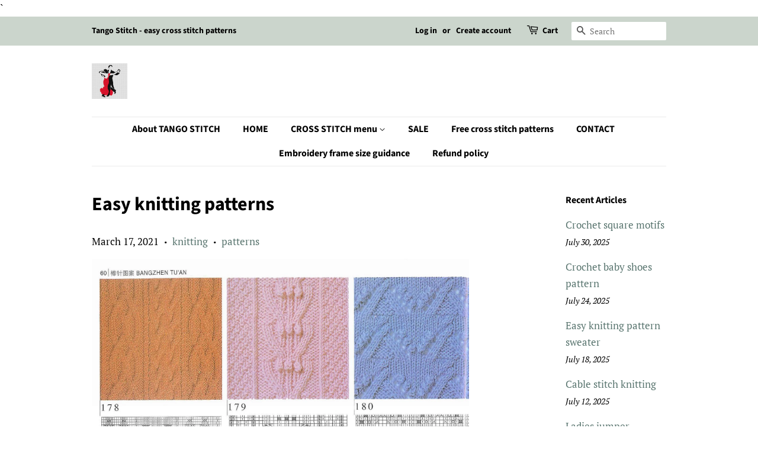

--- FILE ---
content_type: text/html; charset=utf-8
request_url: https://jpcrochet.com/blogs/free-crochet-and-knitting-pattern/easy-knitting-patterns-4
body_size: 18847
content:
<!doctype html>
<html class="no-js">
<head>
                
<meta name="description" content="Max B         More knitting &amp;amp; crochet patterns at the Pattern books collection Subscribe to this blog&#39;s RSS feed using  https://jpcrochet.com/blogs/free-crochet-and-knitting-pattern.at...">


 
                

  <!-- Basic page needs ================================================== -->
  <meta charset="utf-8">
  <meta http-equiv="X-UA-Compatible" content="IE=edge,chrome=1">

  
  <link rel="shortcut icon" href="//jpcrochet.com/cdn/shop/files/Tango_Stitch_logo_41099316-3a13-47da-b1f9-c8904fc1a578_32x32.jpg?v=1661761211" type="image/png" />
  

  <!-- Title and description ================================================== -->
  <title>
  Easy knitting patterns &ndash; JPCrochet
  </title>

  

  <!-- Social meta ================================================== -->
  <!-- /snippets/social-meta-tags.liquid -->




<meta property="og:site_name" content="JPCrochet">
<meta property="og:url" content="https://jpcrochet.com/blogs/free-crochet-and-knitting-pattern/easy-knitting-patterns-4">
<meta property="og:title" content="Easy knitting patterns">
<meta property="og:type" content="article">
<meta property="og:description" content="
 

 

 

 
More knitting &amp; crochet patterns at the Pattern books collection
Subscribe to this blog's RSS feed using  https://jpcrochet.com/blogs/free-crochet-and-knitting-pattern.atom">

<meta property="og:image" content="http://jpcrochet.com/cdn/shop/articles/104b_1200x1200.jpg?v=1602584482">
<meta property="og:image:secure_url" content="https://jpcrochet.com/cdn/shop/articles/104b_1200x1200.jpg?v=1602584482">


  <meta name="twitter:site" content="@jpcrochet2">

<meta name="twitter:card" content="summary_large_image">
<meta name="twitter:title" content="Easy knitting patterns">
<meta name="twitter:description" content="
 

 

 

 
More knitting &amp; crochet patterns at the Pattern books collection
Subscribe to this blog's RSS feed using  https://jpcrochet.com/blogs/free-crochet-and-knitting-pattern.atom">


  <!-- Helpers ================================================== -->
  <link rel="canonical" href="https://jpcrochet.com/blogs/free-crochet-and-knitting-pattern/easy-knitting-patterns-4">
  <meta name="viewport" content="width=device-width,initial-scale=1">
  <meta name="theme-color" content="#59756f">

  <!-- CSS ================================================== -->
  <link href="//jpcrochet.com/cdn/shop/t/3/assets/timber.scss.css?v=169531192745140032121759259538" rel="stylesheet" type="text/css" media="all" />
  <link href="//jpcrochet.com/cdn/shop/t/3/assets/theme.scss.css?v=132800196089401931981759259537" rel="stylesheet" type="text/css" media="all" />

  <script>
    window.theme = window.theme || {};

    var theme = {
      strings: {
        addToCart: "Add to Cart",
        soldOut: "Sold Out",
        unavailable: "Unavailable",
        zoomClose: "Close (Esc)",
        zoomPrev: "Previous (Left arrow key)",
        zoomNext: "Next (Right arrow key)",
        addressError: "Error looking up that address",
        addressNoResults: "No results for that address",
        addressQueryLimit: "You have exceeded the Google API usage limit. Consider upgrading to a \u003ca href=\"https:\/\/developers.google.com\/maps\/premium\/usage-limits\"\u003ePremium Plan\u003c\/a\u003e.",
        authError: "There was a problem authenticating your Google Maps API Key."
      },
      settings: {
        // Adding some settings to allow the editor to update correctly when they are changed
        enableWideLayout: false,
        typeAccentTransform: false,
        typeAccentSpacing: false,
        baseFontSize: '17px',
        headerBaseFontSize: '32px',
        accentFontSize: '16px'
      },
      variables: {
        mediaQueryMedium: 'screen and (max-width: 768px)',
        bpSmall: false
      },
      moneyFormat: "${{amount}}"
    }

    document.documentElement.className = document.documentElement.className.replace('no-js', 'supports-js');
  </script>

  <!-- Header hook for plugins ================================================== -->
  <script>window.performance && window.performance.mark && window.performance.mark('shopify.content_for_header.start');</script><meta name="google-site-verification" content="0psicas9f915P-6W0aZL5uJgH78HRkYfKHsqaPHt308">
<meta id="shopify-digital-wallet" name="shopify-digital-wallet" content="/30909005959/digital_wallets/dialog">
<meta name="shopify-checkout-api-token" content="38aba1020962f00b2835267a4eff6aaa">
<meta id="in-context-paypal-metadata" data-shop-id="30909005959" data-venmo-supported="false" data-environment="production" data-locale="en_US" data-paypal-v4="true" data-currency="USD">
<link rel="alternate" type="application/atom+xml" title="Feed" href="/blogs/free-crochet-and-knitting-pattern.atom" />
<link rel="alternate" hreflang="x-default" href="https://jpcrochet.com/blogs/free-crochet-and-knitting-pattern/easy-knitting-patterns-4">
<link rel="alternate" hreflang="en" href="https://jpcrochet.com/blogs/free-crochet-and-knitting-pattern/easy-knitting-patterns-4">
<link rel="alternate" hreflang="en-CA" href="https://jpcrochet.com/en-ca/blogs/free-crochet-and-knitting-pattern/easy-knitting-patterns-4">
<script async="async" src="/checkouts/internal/preloads.js?locale=en-US"></script>
<script id="shopify-features" type="application/json">{"accessToken":"38aba1020962f00b2835267a4eff6aaa","betas":["rich-media-storefront-analytics"],"domain":"jpcrochet.com","predictiveSearch":true,"shopId":30909005959,"locale":"en"}</script>
<script>var Shopify = Shopify || {};
Shopify.shop = "jpcrochet.myshopify.com";
Shopify.locale = "en";
Shopify.currency = {"active":"USD","rate":"1.0"};
Shopify.country = "US";
Shopify.theme = {"name":"Minimal","id":84788576391,"schema_name":"Minimal","schema_version":"11.7.7","theme_store_id":380,"role":"main"};
Shopify.theme.handle = "null";
Shopify.theme.style = {"id":null,"handle":null};
Shopify.cdnHost = "jpcrochet.com/cdn";
Shopify.routes = Shopify.routes || {};
Shopify.routes.root = "/";</script>
<script type="module">!function(o){(o.Shopify=o.Shopify||{}).modules=!0}(window);</script>
<script>!function(o){function n(){var o=[];function n(){o.push(Array.prototype.slice.apply(arguments))}return n.q=o,n}var t=o.Shopify=o.Shopify||{};t.loadFeatures=n(),t.autoloadFeatures=n()}(window);</script>
<script id="shop-js-analytics" type="application/json">{"pageType":"article"}</script>
<script defer="defer" async type="module" src="//jpcrochet.com/cdn/shopifycloud/shop-js/modules/v2/client.init-shop-cart-sync_BApSsMSl.en.esm.js"></script>
<script defer="defer" async type="module" src="//jpcrochet.com/cdn/shopifycloud/shop-js/modules/v2/chunk.common_CBoos6YZ.esm.js"></script>
<script type="module">
  await import("//jpcrochet.com/cdn/shopifycloud/shop-js/modules/v2/client.init-shop-cart-sync_BApSsMSl.en.esm.js");
await import("//jpcrochet.com/cdn/shopifycloud/shop-js/modules/v2/chunk.common_CBoos6YZ.esm.js");

  window.Shopify.SignInWithShop?.initShopCartSync?.({"fedCMEnabled":true,"windoidEnabled":true});

</script>
<script>(function() {
  var isLoaded = false;
  function asyncLoad() {
    if (isLoaded) return;
    isLoaded = true;
    var urls = ["https:\/\/toastibar-cdn.makeprosimp.com\/v1\/published\/26054\/c82377097c7c47eb8c9c7c256ea10399\/18\/app.js?v=1\u0026shop=jpcrochet.myshopify.com","https:\/\/sdks.automizely.com\/conversions\/v1\/conversions.js?app_connection_id=1a317fe2b09444308283f72b65d281af\u0026mapped_org_id=7dca4901daef624a96b0b6297c16c8d9_v1\u0026shop=jpcrochet.myshopify.com"];
    for (var i = 0; i < urls.length; i++) {
      var s = document.createElement('script');
      s.type = 'text/javascript';
      s.async = true;
      s.src = urls[i];
      var x = document.getElementsByTagName('script')[0];
      x.parentNode.insertBefore(s, x);
    }
  };
  if(window.attachEvent) {
    window.attachEvent('onload', asyncLoad);
  } else {
    window.addEventListener('load', asyncLoad, false);
  }
})();</script>
<script id="__st">var __st={"a":30909005959,"offset":-18000,"reqid":"fb388d46-b958-45bb-a78d-c4b89d37f939-1768887855","pageurl":"jpcrochet.com\/blogs\/free-crochet-and-knitting-pattern\/easy-knitting-patterns-4","s":"articles-392751087766","u":"7e103a61bf7d","p":"article","rtyp":"article","rid":392751087766};</script>
<script>window.ShopifyPaypalV4VisibilityTracking = true;</script>
<script id="captcha-bootstrap">!function(){'use strict';const t='contact',e='account',n='new_comment',o=[[t,t],['blogs',n],['comments',n],[t,'customer']],c=[[e,'customer_login'],[e,'guest_login'],[e,'recover_customer_password'],[e,'create_customer']],r=t=>t.map((([t,e])=>`form[action*='/${t}']:not([data-nocaptcha='true']) input[name='form_type'][value='${e}']`)).join(','),a=t=>()=>t?[...document.querySelectorAll(t)].map((t=>t.form)):[];function s(){const t=[...o],e=r(t);return a(e)}const i='password',u='form_key',d=['recaptcha-v3-token','g-recaptcha-response','h-captcha-response',i],f=()=>{try{return window.sessionStorage}catch{return}},m='__shopify_v',_=t=>t.elements[u];function p(t,e,n=!1){try{const o=window.sessionStorage,c=JSON.parse(o.getItem(e)),{data:r}=function(t){const{data:e,action:n}=t;return t[m]||n?{data:e,action:n}:{data:t,action:n}}(c);for(const[e,n]of Object.entries(r))t.elements[e]&&(t.elements[e].value=n);n&&o.removeItem(e)}catch(o){console.error('form repopulation failed',{error:o})}}const l='form_type',E='cptcha';function T(t){t.dataset[E]=!0}const w=window,h=w.document,L='Shopify',v='ce_forms',y='captcha';let A=!1;((t,e)=>{const n=(g='f06e6c50-85a8-45c8-87d0-21a2b65856fe',I='https://cdn.shopify.com/shopifycloud/storefront-forms-hcaptcha/ce_storefront_forms_captcha_hcaptcha.v1.5.2.iife.js',D={infoText:'Protected by hCaptcha',privacyText:'Privacy',termsText:'Terms'},(t,e,n)=>{const o=w[L][v],c=o.bindForm;if(c)return c(t,g,e,D).then(n);var r;o.q.push([[t,g,e,D],n]),r=I,A||(h.body.append(Object.assign(h.createElement('script'),{id:'captcha-provider',async:!0,src:r})),A=!0)});var g,I,D;w[L]=w[L]||{},w[L][v]=w[L][v]||{},w[L][v].q=[],w[L][y]=w[L][y]||{},w[L][y].protect=function(t,e){n(t,void 0,e),T(t)},Object.freeze(w[L][y]),function(t,e,n,w,h,L){const[v,y,A,g]=function(t,e,n){const i=e?o:[],u=t?c:[],d=[...i,...u],f=r(d),m=r(i),_=r(d.filter((([t,e])=>n.includes(e))));return[a(f),a(m),a(_),s()]}(w,h,L),I=t=>{const e=t.target;return e instanceof HTMLFormElement?e:e&&e.form},D=t=>v().includes(t);t.addEventListener('submit',(t=>{const e=I(t);if(!e)return;const n=D(e)&&!e.dataset.hcaptchaBound&&!e.dataset.recaptchaBound,o=_(e),c=g().includes(e)&&(!o||!o.value);(n||c)&&t.preventDefault(),c&&!n&&(function(t){try{if(!f())return;!function(t){const e=f();if(!e)return;const n=_(t);if(!n)return;const o=n.value;o&&e.removeItem(o)}(t);const e=Array.from(Array(32),(()=>Math.random().toString(36)[2])).join('');!function(t,e){_(t)||t.append(Object.assign(document.createElement('input'),{type:'hidden',name:u})),t.elements[u].value=e}(t,e),function(t,e){const n=f();if(!n)return;const o=[...t.querySelectorAll(`input[type='${i}']`)].map((({name:t})=>t)),c=[...d,...o],r={};for(const[a,s]of new FormData(t).entries())c.includes(a)||(r[a]=s);n.setItem(e,JSON.stringify({[m]:1,action:t.action,data:r}))}(t,e)}catch(e){console.error('failed to persist form',e)}}(e),e.submit())}));const S=(t,e)=>{t&&!t.dataset[E]&&(n(t,e.some((e=>e===t))),T(t))};for(const o of['focusin','change'])t.addEventListener(o,(t=>{const e=I(t);D(e)&&S(e,y())}));const B=e.get('form_key'),M=e.get(l),P=B&&M;t.addEventListener('DOMContentLoaded',(()=>{const t=y();if(P)for(const e of t)e.elements[l].value===M&&p(e,B);[...new Set([...A(),...v().filter((t=>'true'===t.dataset.shopifyCaptcha))])].forEach((e=>S(e,t)))}))}(h,new URLSearchParams(w.location.search),n,t,e,['guest_login'])})(!0,!0)}();</script>
<script integrity="sha256-4kQ18oKyAcykRKYeNunJcIwy7WH5gtpwJnB7kiuLZ1E=" data-source-attribution="shopify.loadfeatures" defer="defer" src="//jpcrochet.com/cdn/shopifycloud/storefront/assets/storefront/load_feature-a0a9edcb.js" crossorigin="anonymous"></script>
<script data-source-attribution="shopify.dynamic_checkout.dynamic.init">var Shopify=Shopify||{};Shopify.PaymentButton=Shopify.PaymentButton||{isStorefrontPortableWallets:!0,init:function(){window.Shopify.PaymentButton.init=function(){};var t=document.createElement("script");t.src="https://jpcrochet.com/cdn/shopifycloud/portable-wallets/latest/portable-wallets.en.js",t.type="module",document.head.appendChild(t)}};
</script>
<script data-source-attribution="shopify.dynamic_checkout.buyer_consent">
  function portableWalletsHideBuyerConsent(e){var t=document.getElementById("shopify-buyer-consent"),n=document.getElementById("shopify-subscription-policy-button");t&&n&&(t.classList.add("hidden"),t.setAttribute("aria-hidden","true"),n.removeEventListener("click",e))}function portableWalletsShowBuyerConsent(e){var t=document.getElementById("shopify-buyer-consent"),n=document.getElementById("shopify-subscription-policy-button");t&&n&&(t.classList.remove("hidden"),t.removeAttribute("aria-hidden"),n.addEventListener("click",e))}window.Shopify?.PaymentButton&&(window.Shopify.PaymentButton.hideBuyerConsent=portableWalletsHideBuyerConsent,window.Shopify.PaymentButton.showBuyerConsent=portableWalletsShowBuyerConsent);
</script>
<script data-source-attribution="shopify.dynamic_checkout.cart.bootstrap">document.addEventListener("DOMContentLoaded",(function(){function t(){return document.querySelector("shopify-accelerated-checkout-cart, shopify-accelerated-checkout")}if(t())Shopify.PaymentButton.init();else{new MutationObserver((function(e,n){t()&&(Shopify.PaymentButton.init(),n.disconnect())})).observe(document.body,{childList:!0,subtree:!0})}}));
</script>
<link id="shopify-accelerated-checkout-styles" rel="stylesheet" media="screen" href="https://jpcrochet.com/cdn/shopifycloud/portable-wallets/latest/accelerated-checkout-backwards-compat.css" crossorigin="anonymous">
<style id="shopify-accelerated-checkout-cart">
        #shopify-buyer-consent {
  margin-top: 1em;
  display: inline-block;
  width: 100%;
}

#shopify-buyer-consent.hidden {
  display: none;
}

#shopify-subscription-policy-button {
  background: none;
  border: none;
  padding: 0;
  text-decoration: underline;
  font-size: inherit;
  cursor: pointer;
}

#shopify-subscription-policy-button::before {
  box-shadow: none;
}

      </style>

<script>window.performance && window.performance.mark && window.performance.mark('shopify.content_for_header.end');</script>

  <script src="//jpcrochet.com/cdn/shop/t/3/assets/jquery-2.2.3.min.js?v=58211863146907186831579337894" type="text/javascript"></script>

  <script src="//jpcrochet.com/cdn/shop/t/3/assets/lazysizes.min.js?v=155223123402716617051579337895" async="async"></script>

  
  

<!-- Yandex.Metrika counter --><script type="text/javascript">
/* PRELOADS */
var loadScript = function(url, callback) {
    var script = document.createElement("script");
    script.type = "text/javascript";

    // If the browser is Internet Explorer.
    if (script.readyState) {
        script.onreadystatechange = function() {
            if (script.readyState == "loaded" || script.readyState == "complete") {
                script.onreadystatechange = null;
                callback();
            }
        };
        // For any other browser.
    } else {
        script.onload = function() {
            callback();
        };
    }

    script.src = url;
    document.getElementsByTagName("head")[0].appendChild(script);
};

loadScript('//ajax.googleapis.com/ajax/libs/jquery/3.1.1/jquery.min.js', function() {
jQuery311 = window.jQuery.noConflict(true);

if (jQuery311) {
    /* =====================
    | DYNAMIC DEPENDENCIES |
    --------------------- */

    __bva__ = {
        dynamicCart: false,
        debug: false,
        cart: null,
        wishlist: null,
        removeCart: null
    };

    customBindings = {
        cartTriggers: [],
        viewCart: [],
        removeCartTrigger: [],
        cartVisableSelector: [],
    };

    /* DO NOT EDIT */
    defaultBindings = {
        cartTriggers: ['form[action="/cart/add"] [type="submit"],.add-to-cart,.cart-btn'],
        viewCart: ['form[action="/cart"],.my-cart,.trigger-cart,#mobileCart'],
        removeCartTrigger: ['[href*="/cart/change"]'],
        cartVisableSelector: ['.inlinecart.is-active,.inline-cart.is-active'],
    };

    objectArray = customBindings;
    outputObject = __bva__;

    applyBindings = function(objectArray, outputObject) {
        for (var x in objectArray) {
            var key = x;
            var objs = objectArray[x];
            values = [];
            if (objs.length > 0) {
                values.push(objs);
                if (key in outputObject) {
                    values.push(outputObject[key]);
                    outputObject[key] = values.join(", ");
                } else {
                    outputObject[key] = values.join(", ");
                }
            }
        }
    };

    applyBindings(customBindings, __bva__);
    applyBindings(defaultBindings, __bva__);

    window.dataLayer = window.dataLayer || [];

    var template = "article";

    /* ==========
    | DATALAYERS |
    ----------- */

    /* DATALAYER: Product View */

    if (template.match(/.*product.*/gi) && !template.match(/.*collection.*/gi)) {

        sku = '';
        var product_view = {
            'products': [{
                'id': "",
                'name': "",
                'price': "",
                'brand': "",
                'category': "",
                
            }]
        };

        function productView() {
            var sku = '';
            
            dataLayer.push({
                "ecommerce": {
                    "detail": product_view
                }
            });

            if (__bva__.debug) {
                console.log("Product" + " :" + JSON.stringify(product_view, null, " "));
            }
        }
          
        productView();

        jQuery311(document).on('click', __bva__.cartTriggers, function() {
            var skumatch = "";
            if (sku != skumatch) {
                productView();
            }
        });
    }
      
    /* DATALAYER: Cart Remove */
    var cart = {
        'products': []
    };
    var lots_of_stuff_already_done = false;

    __bva__.cart = cart.products;
    
    jQuery311(document).on('click', __bva__.removeCartTrigger, function(event) {
        event.preventDefault();

        var href = jQuery311(this).attr('href');
        
        if (lots_of_stuff_already_done) {
            lots_of_stuff_already_done = false;
            return;
        }
        
        jQuery311.getJSON("/cart.js", function(response) {
            __bva__.removeCart = response;
            var removeFromCart = {
                'products': __bva__.removeCart.items.map(function(line_item) {
                    return {
                        'id': line_item.id,
                        'name': line_item.title,
                        'quantity': line_item.quantity
                    }
                })
            };

            __bva__.removeCart = removeFromCart;
            var cartIDs = [];
            var removeIDs = [];
            var removeCart = [];


            for (var i = __bva__.cart.length - 1; i >= 0; i--) {
                var x = parseFloat(__bva__.cart[i].variant);
                cartIDs.push(x)
            }
            for (var i = __bva__.removeCart.products.length - 1; i >= 0; i--) {
                var x = parseFloat(__bva__.removeCart.products[i].variant);
                removeIDs.push(x)
            }

            function arr_diff(b, c) {
                var a = [],
                    diff = [];
                for (var i = 0; i < b.length; i++) {
                    a[b[i]] = true
                }
                for (var i = 0; i < c.length; i++) {
                    if (a[c[i]]) {
                        delete a[c[i]]
                    } else {
                        a[c[i]] = true
                    }
                }
                for (var k in a) {
                    diff.push(k)
                }
                return diff
            };
            var x = arr_diff(cartIDs, removeIDs)[0];
            for (var i = __bva__.cart.length - 1; i >= 0; i--) {
                if (__bva__.cart[i].variant == x) {
                    removeCart.push(__bva__.cart[i])
                }
            }

            dataLayer.push({
                "ecommerce": {
                    "remove": removeFromCart
                }
            });

            if (__bva__.debug) {
                console.log("Cart" + " :" + JSON.stringify(removeCart, null, " "));
            }
            
            lots_of_stuff_already_done = true;
            
        });
    });
      
    /* DATALAYER: Add to Cart */

    jQuery311(document).ready(function() {
        viewcartfire = 0;

        jQuery311(document).on('click', __bva__.viewCart, function(event) {
            if (viewcartfire !== 1) {
                viewcartfire = 1;
            }
        });

        /*jQuery.getJSON('/cart.js', function(response) {
            __bva__.cart = response;
            
            var cart = {
                'products': __bva__.cart.items.map(function(line_item) {
                    return {
                        'id': line_item.id,
                        'sku': line_item.sku,
                        'variant': line_item.variant_id,
                        'name': line_item.title,
                        'price': (line_item.price / 100),
                        'quantity': line_item.quantity
                    }
                })
            }

            __bva__.cart = cart;
            collection_cartIDs = [];
            collection_matchIDs = [];
            collection_addtocart = [];
            for (var i = __bva__.cart.products.length - 1; i >= 0; i--) {
                var x = parseFloat(__bva__.cart.products[i].variant);
                collection_cartIDs.push(x);
            }
        });*/

        function __bva__addtocart() {
            var product_add = {
                'products': [{
                    'id': "",
                    'name': "",
                    'price': "",
                    'brand': "",
                    'category': "",
                    
                    'quantity': jQuery311('[name="quantity"]').val(),
                }]
            };
          
            dataLayer.push({
                "ecommerce": {
                    "add": product_add
                }
            });

            if (__bva__.debug) {
                console.log("Add to Cart" + " :" + JSON.stringify(product_add, null, " "));
            }
        }

        jQuery311(__bva__.cartTriggers).on('click', function() {
            __bva__addtocart();
        });
    });
}
});
</script>
<!-- Yandex.Metrika counter -->
<script type="text/javascript" >
   (function(m,e,t,r,i,k,a){m[i]=m[i]||function(){(m[i].a=m[i].a||[]).push(arguments)};
   m[i].l=1*new Date();k=e.createElement(t),a=e.getElementsByTagName(t)[0],k.async=1,k.src=r,a.parentNode.insertBefore(k,a)})
   (window, document, "script", "https://mc.yandex.ru/metrika/tag.js", "ym");

   ym(57513603, "init", {
        clickmap:true,
        trackLinks:true,
        accurateTrackBounce:true,
        webvisor:true,
        ecommerce:"dataLayer"
   });
</script>
<noscript><div><img src="https://mc.yandex.ru/watch/57513603" style="position:absolute; left:-9999px;" alt="" /></div></noscript>
<!-- /Yandex.Metrika counter -->
    <!-- /Yandex.Metrika counter -->
`
<!-- /Yandex.Metrika counter -->
<link href="https://monorail-edge.shopifysvc.com" rel="dns-prefetch">
<script>(function(){if ("sendBeacon" in navigator && "performance" in window) {try {var session_token_from_headers = performance.getEntriesByType('navigation')[0].serverTiming.find(x => x.name == '_s').description;} catch {var session_token_from_headers = undefined;}var session_cookie_matches = document.cookie.match(/_shopify_s=([^;]*)/);var session_token_from_cookie = session_cookie_matches && session_cookie_matches.length === 2 ? session_cookie_matches[1] : "";var session_token = session_token_from_headers || session_token_from_cookie || "";function handle_abandonment_event(e) {var entries = performance.getEntries().filter(function(entry) {return /monorail-edge.shopifysvc.com/.test(entry.name);});if (!window.abandonment_tracked && entries.length === 0) {window.abandonment_tracked = true;var currentMs = Date.now();var navigation_start = performance.timing.navigationStart;var payload = {shop_id: 30909005959,url: window.location.href,navigation_start,duration: currentMs - navigation_start,session_token,page_type: "article"};window.navigator.sendBeacon("https://monorail-edge.shopifysvc.com/v1/produce", JSON.stringify({schema_id: "online_store_buyer_site_abandonment/1.1",payload: payload,metadata: {event_created_at_ms: currentMs,event_sent_at_ms: currentMs}}));}}window.addEventListener('pagehide', handle_abandonment_event);}}());</script>
<script id="web-pixels-manager-setup">(function e(e,d,r,n,o){if(void 0===o&&(o={}),!Boolean(null===(a=null===(i=window.Shopify)||void 0===i?void 0:i.analytics)||void 0===a?void 0:a.replayQueue)){var i,a;window.Shopify=window.Shopify||{};var t=window.Shopify;t.analytics=t.analytics||{};var s=t.analytics;s.replayQueue=[],s.publish=function(e,d,r){return s.replayQueue.push([e,d,r]),!0};try{self.performance.mark("wpm:start")}catch(e){}var l=function(){var e={modern:/Edge?\/(1{2}[4-9]|1[2-9]\d|[2-9]\d{2}|\d{4,})\.\d+(\.\d+|)|Firefox\/(1{2}[4-9]|1[2-9]\d|[2-9]\d{2}|\d{4,})\.\d+(\.\d+|)|Chrom(ium|e)\/(9{2}|\d{3,})\.\d+(\.\d+|)|(Maci|X1{2}).+ Version\/(15\.\d+|(1[6-9]|[2-9]\d|\d{3,})\.\d+)([,.]\d+|)( \(\w+\)|)( Mobile\/\w+|) Safari\/|Chrome.+OPR\/(9{2}|\d{3,})\.\d+\.\d+|(CPU[ +]OS|iPhone[ +]OS|CPU[ +]iPhone|CPU IPhone OS|CPU iPad OS)[ +]+(15[._]\d+|(1[6-9]|[2-9]\d|\d{3,})[._]\d+)([._]\d+|)|Android:?[ /-](13[3-9]|1[4-9]\d|[2-9]\d{2}|\d{4,})(\.\d+|)(\.\d+|)|Android.+Firefox\/(13[5-9]|1[4-9]\d|[2-9]\d{2}|\d{4,})\.\d+(\.\d+|)|Android.+Chrom(ium|e)\/(13[3-9]|1[4-9]\d|[2-9]\d{2}|\d{4,})\.\d+(\.\d+|)|SamsungBrowser\/([2-9]\d|\d{3,})\.\d+/,legacy:/Edge?\/(1[6-9]|[2-9]\d|\d{3,})\.\d+(\.\d+|)|Firefox\/(5[4-9]|[6-9]\d|\d{3,})\.\d+(\.\d+|)|Chrom(ium|e)\/(5[1-9]|[6-9]\d|\d{3,})\.\d+(\.\d+|)([\d.]+$|.*Safari\/(?![\d.]+ Edge\/[\d.]+$))|(Maci|X1{2}).+ Version\/(10\.\d+|(1[1-9]|[2-9]\d|\d{3,})\.\d+)([,.]\d+|)( \(\w+\)|)( Mobile\/\w+|) Safari\/|Chrome.+OPR\/(3[89]|[4-9]\d|\d{3,})\.\d+\.\d+|(CPU[ +]OS|iPhone[ +]OS|CPU[ +]iPhone|CPU IPhone OS|CPU iPad OS)[ +]+(10[._]\d+|(1[1-9]|[2-9]\d|\d{3,})[._]\d+)([._]\d+|)|Android:?[ /-](13[3-9]|1[4-9]\d|[2-9]\d{2}|\d{4,})(\.\d+|)(\.\d+|)|Mobile Safari.+OPR\/([89]\d|\d{3,})\.\d+\.\d+|Android.+Firefox\/(13[5-9]|1[4-9]\d|[2-9]\d{2}|\d{4,})\.\d+(\.\d+|)|Android.+Chrom(ium|e)\/(13[3-9]|1[4-9]\d|[2-9]\d{2}|\d{4,})\.\d+(\.\d+|)|Android.+(UC? ?Browser|UCWEB|U3)[ /]?(15\.([5-9]|\d{2,})|(1[6-9]|[2-9]\d|\d{3,})\.\d+)\.\d+|SamsungBrowser\/(5\.\d+|([6-9]|\d{2,})\.\d+)|Android.+MQ{2}Browser\/(14(\.(9|\d{2,})|)|(1[5-9]|[2-9]\d|\d{3,})(\.\d+|))(\.\d+|)|K[Aa][Ii]OS\/(3\.\d+|([4-9]|\d{2,})\.\d+)(\.\d+|)/},d=e.modern,r=e.legacy,n=navigator.userAgent;return n.match(d)?"modern":n.match(r)?"legacy":"unknown"}(),u="modern"===l?"modern":"legacy",c=(null!=n?n:{modern:"",legacy:""})[u],f=function(e){return[e.baseUrl,"/wpm","/b",e.hashVersion,"modern"===e.buildTarget?"m":"l",".js"].join("")}({baseUrl:d,hashVersion:r,buildTarget:u}),m=function(e){var d=e.version,r=e.bundleTarget,n=e.surface,o=e.pageUrl,i=e.monorailEndpoint;return{emit:function(e){var a=e.status,t=e.errorMsg,s=(new Date).getTime(),l=JSON.stringify({metadata:{event_sent_at_ms:s},events:[{schema_id:"web_pixels_manager_load/3.1",payload:{version:d,bundle_target:r,page_url:o,status:a,surface:n,error_msg:t},metadata:{event_created_at_ms:s}}]});if(!i)return console&&console.warn&&console.warn("[Web Pixels Manager] No Monorail endpoint provided, skipping logging."),!1;try{return self.navigator.sendBeacon.bind(self.navigator)(i,l)}catch(e){}var u=new XMLHttpRequest;try{return u.open("POST",i,!0),u.setRequestHeader("Content-Type","text/plain"),u.send(l),!0}catch(e){return console&&console.warn&&console.warn("[Web Pixels Manager] Got an unhandled error while logging to Monorail."),!1}}}}({version:r,bundleTarget:l,surface:e.surface,pageUrl:self.location.href,monorailEndpoint:e.monorailEndpoint});try{o.browserTarget=l,function(e){var d=e.src,r=e.async,n=void 0===r||r,o=e.onload,i=e.onerror,a=e.sri,t=e.scriptDataAttributes,s=void 0===t?{}:t,l=document.createElement("script"),u=document.querySelector("head"),c=document.querySelector("body");if(l.async=n,l.src=d,a&&(l.integrity=a,l.crossOrigin="anonymous"),s)for(var f in s)if(Object.prototype.hasOwnProperty.call(s,f))try{l.dataset[f]=s[f]}catch(e){}if(o&&l.addEventListener("load",o),i&&l.addEventListener("error",i),u)u.appendChild(l);else{if(!c)throw new Error("Did not find a head or body element to append the script");c.appendChild(l)}}({src:f,async:!0,onload:function(){if(!function(){var e,d;return Boolean(null===(d=null===(e=window.Shopify)||void 0===e?void 0:e.analytics)||void 0===d?void 0:d.initialized)}()){var d=window.webPixelsManager.init(e)||void 0;if(d){var r=window.Shopify.analytics;r.replayQueue.forEach((function(e){var r=e[0],n=e[1],o=e[2];d.publishCustomEvent(r,n,o)})),r.replayQueue=[],r.publish=d.publishCustomEvent,r.visitor=d.visitor,r.initialized=!0}}},onerror:function(){return m.emit({status:"failed",errorMsg:"".concat(f," has failed to load")})},sri:function(e){var d=/^sha384-[A-Za-z0-9+/=]+$/;return"string"==typeof e&&d.test(e)}(c)?c:"",scriptDataAttributes:o}),m.emit({status:"loading"})}catch(e){m.emit({status:"failed",errorMsg:(null==e?void 0:e.message)||"Unknown error"})}}})({shopId: 30909005959,storefrontBaseUrl: "https://jpcrochet.com",extensionsBaseUrl: "https://extensions.shopifycdn.com/cdn/shopifycloud/web-pixels-manager",monorailEndpoint: "https://monorail-edge.shopifysvc.com/unstable/produce_batch",surface: "storefront-renderer",enabledBetaFlags: ["2dca8a86"],webPixelsConfigList: [{"id":"831848675","configuration":"{\"hashed_organization_id\":\"7dca4901daef624a96b0b6297c16c8d9_v1\",\"app_key\":\"jpcrochet\",\"allow_collect_personal_data\":\"true\"}","eventPayloadVersion":"v1","runtimeContext":"STRICT","scriptVersion":"6f6660f15c595d517f203f6e1abcb171","type":"APP","apiClientId":2814809,"privacyPurposes":["ANALYTICS","MARKETING","SALE_OF_DATA"],"dataSharingAdjustments":{"protectedCustomerApprovalScopes":["read_customer_address","read_customer_email","read_customer_name","read_customer_personal_data","read_customer_phone"]}},{"id":"446628067","configuration":"{\"config\":\"{\\\"pixel_id\\\":\\\"G-KM0R14MRG2\\\",\\\"target_country\\\":\\\"US\\\",\\\"gtag_events\\\":[{\\\"type\\\":\\\"begin_checkout\\\",\\\"action_label\\\":\\\"G-KM0R14MRG2\\\"},{\\\"type\\\":\\\"search\\\",\\\"action_label\\\":\\\"G-KM0R14MRG2\\\"},{\\\"type\\\":\\\"view_item\\\",\\\"action_label\\\":[\\\"G-KM0R14MRG2\\\",\\\"MC-ZSQG6NQ89N\\\"]},{\\\"type\\\":\\\"purchase\\\",\\\"action_label\\\":[\\\"G-KM0R14MRG2\\\",\\\"MC-ZSQG6NQ89N\\\"]},{\\\"type\\\":\\\"page_view\\\",\\\"action_label\\\":[\\\"G-KM0R14MRG2\\\",\\\"MC-ZSQG6NQ89N\\\"]},{\\\"type\\\":\\\"add_payment_info\\\",\\\"action_label\\\":\\\"G-KM0R14MRG2\\\"},{\\\"type\\\":\\\"add_to_cart\\\",\\\"action_label\\\":\\\"G-KM0R14MRG2\\\"}],\\\"enable_monitoring_mode\\\":false}\"}","eventPayloadVersion":"v1","runtimeContext":"OPEN","scriptVersion":"b2a88bafab3e21179ed38636efcd8a93","type":"APP","apiClientId":1780363,"privacyPurposes":[],"dataSharingAdjustments":{"protectedCustomerApprovalScopes":["read_customer_address","read_customer_email","read_customer_name","read_customer_personal_data","read_customer_phone"]}},{"id":"68190435","eventPayloadVersion":"v1","runtimeContext":"LAX","scriptVersion":"1","type":"CUSTOM","privacyPurposes":["ANALYTICS"],"name":"Google Analytics tag (migrated)"},{"id":"shopify-app-pixel","configuration":"{}","eventPayloadVersion":"v1","runtimeContext":"STRICT","scriptVersion":"0450","apiClientId":"shopify-pixel","type":"APP","privacyPurposes":["ANALYTICS","MARKETING"]},{"id":"shopify-custom-pixel","eventPayloadVersion":"v1","runtimeContext":"LAX","scriptVersion":"0450","apiClientId":"shopify-pixel","type":"CUSTOM","privacyPurposes":["ANALYTICS","MARKETING"]}],isMerchantRequest: false,initData: {"shop":{"name":"JPCrochet","paymentSettings":{"currencyCode":"USD"},"myshopifyDomain":"jpcrochet.myshopify.com","countryCode":"UA","storefrontUrl":"https:\/\/jpcrochet.com"},"customer":null,"cart":null,"checkout":null,"productVariants":[],"purchasingCompany":null},},"https://jpcrochet.com/cdn","fcfee988w5aeb613cpc8e4bc33m6693e112",{"modern":"","legacy":""},{"shopId":"30909005959","storefrontBaseUrl":"https:\/\/jpcrochet.com","extensionBaseUrl":"https:\/\/extensions.shopifycdn.com\/cdn\/shopifycloud\/web-pixels-manager","surface":"storefront-renderer","enabledBetaFlags":"[\"2dca8a86\"]","isMerchantRequest":"false","hashVersion":"fcfee988w5aeb613cpc8e4bc33m6693e112","publish":"custom","events":"[[\"page_viewed\",{}]]"});</script><script>
  window.ShopifyAnalytics = window.ShopifyAnalytics || {};
  window.ShopifyAnalytics.meta = window.ShopifyAnalytics.meta || {};
  window.ShopifyAnalytics.meta.currency = 'USD';
  var meta = {"page":{"pageType":"article","resourceType":"article","resourceId":392751087766,"requestId":"fb388d46-b958-45bb-a78d-c4b89d37f939-1768887855"}};
  for (var attr in meta) {
    window.ShopifyAnalytics.meta[attr] = meta[attr];
  }
</script>
<script class="analytics">
  (function () {
    var customDocumentWrite = function(content) {
      var jquery = null;

      if (window.jQuery) {
        jquery = window.jQuery;
      } else if (window.Checkout && window.Checkout.$) {
        jquery = window.Checkout.$;
      }

      if (jquery) {
        jquery('body').append(content);
      }
    };

    var hasLoggedConversion = function(token) {
      if (token) {
        return document.cookie.indexOf('loggedConversion=' + token) !== -1;
      }
      return false;
    }

    var setCookieIfConversion = function(token) {
      if (token) {
        var twoMonthsFromNow = new Date(Date.now());
        twoMonthsFromNow.setMonth(twoMonthsFromNow.getMonth() + 2);

        document.cookie = 'loggedConversion=' + token + '; expires=' + twoMonthsFromNow;
      }
    }

    var trekkie = window.ShopifyAnalytics.lib = window.trekkie = window.trekkie || [];
    if (trekkie.integrations) {
      return;
    }
    trekkie.methods = [
      'identify',
      'page',
      'ready',
      'track',
      'trackForm',
      'trackLink'
    ];
    trekkie.factory = function(method) {
      return function() {
        var args = Array.prototype.slice.call(arguments);
        args.unshift(method);
        trekkie.push(args);
        return trekkie;
      };
    };
    for (var i = 0; i < trekkie.methods.length; i++) {
      var key = trekkie.methods[i];
      trekkie[key] = trekkie.factory(key);
    }
    trekkie.load = function(config) {
      trekkie.config = config || {};
      trekkie.config.initialDocumentCookie = document.cookie;
      var first = document.getElementsByTagName('script')[0];
      var script = document.createElement('script');
      script.type = 'text/javascript';
      script.onerror = function(e) {
        var scriptFallback = document.createElement('script');
        scriptFallback.type = 'text/javascript';
        scriptFallback.onerror = function(error) {
                var Monorail = {
      produce: function produce(monorailDomain, schemaId, payload) {
        var currentMs = new Date().getTime();
        var event = {
          schema_id: schemaId,
          payload: payload,
          metadata: {
            event_created_at_ms: currentMs,
            event_sent_at_ms: currentMs
          }
        };
        return Monorail.sendRequest("https://" + monorailDomain + "/v1/produce", JSON.stringify(event));
      },
      sendRequest: function sendRequest(endpointUrl, payload) {
        // Try the sendBeacon API
        if (window && window.navigator && typeof window.navigator.sendBeacon === 'function' && typeof window.Blob === 'function' && !Monorail.isIos12()) {
          var blobData = new window.Blob([payload], {
            type: 'text/plain'
          });

          if (window.navigator.sendBeacon(endpointUrl, blobData)) {
            return true;
          } // sendBeacon was not successful

        } // XHR beacon

        var xhr = new XMLHttpRequest();

        try {
          xhr.open('POST', endpointUrl);
          xhr.setRequestHeader('Content-Type', 'text/plain');
          xhr.send(payload);
        } catch (e) {
          console.log(e);
        }

        return false;
      },
      isIos12: function isIos12() {
        return window.navigator.userAgent.lastIndexOf('iPhone; CPU iPhone OS 12_') !== -1 || window.navigator.userAgent.lastIndexOf('iPad; CPU OS 12_') !== -1;
      }
    };
    Monorail.produce('monorail-edge.shopifysvc.com',
      'trekkie_storefront_load_errors/1.1',
      {shop_id: 30909005959,
      theme_id: 84788576391,
      app_name: "storefront",
      context_url: window.location.href,
      source_url: "//jpcrochet.com/cdn/s/trekkie.storefront.cd680fe47e6c39ca5d5df5f0a32d569bc48c0f27.min.js"});

        };
        scriptFallback.async = true;
        scriptFallback.src = '//jpcrochet.com/cdn/s/trekkie.storefront.cd680fe47e6c39ca5d5df5f0a32d569bc48c0f27.min.js';
        first.parentNode.insertBefore(scriptFallback, first);
      };
      script.async = true;
      script.src = '//jpcrochet.com/cdn/s/trekkie.storefront.cd680fe47e6c39ca5d5df5f0a32d569bc48c0f27.min.js';
      first.parentNode.insertBefore(script, first);
    };
    trekkie.load(
      {"Trekkie":{"appName":"storefront","development":false,"defaultAttributes":{"shopId":30909005959,"isMerchantRequest":null,"themeId":84788576391,"themeCityHash":"16605402331676635901","contentLanguage":"en","currency":"USD","eventMetadataId":"54181d4e-36c5-4c2b-a540-cd7e119be452"},"isServerSideCookieWritingEnabled":true,"monorailRegion":"shop_domain","enabledBetaFlags":["65f19447"]},"Session Attribution":{},"S2S":{"facebookCapiEnabled":false,"source":"trekkie-storefront-renderer","apiClientId":580111}}
    );

    var loaded = false;
    trekkie.ready(function() {
      if (loaded) return;
      loaded = true;

      window.ShopifyAnalytics.lib = window.trekkie;

      var originalDocumentWrite = document.write;
      document.write = customDocumentWrite;
      try { window.ShopifyAnalytics.merchantGoogleAnalytics.call(this); } catch(error) {};
      document.write = originalDocumentWrite;

      window.ShopifyAnalytics.lib.page(null,{"pageType":"article","resourceType":"article","resourceId":392751087766,"requestId":"fb388d46-b958-45bb-a78d-c4b89d37f939-1768887855","shopifyEmitted":true});

      var match = window.location.pathname.match(/checkouts\/(.+)\/(thank_you|post_purchase)/)
      var token = match? match[1]: undefined;
      if (!hasLoggedConversion(token)) {
        setCookieIfConversion(token);
        
      }
    });


        var eventsListenerScript = document.createElement('script');
        eventsListenerScript.async = true;
        eventsListenerScript.src = "//jpcrochet.com/cdn/shopifycloud/storefront/assets/shop_events_listener-3da45d37.js";
        document.getElementsByTagName('head')[0].appendChild(eventsListenerScript);

})();</script>
  <script>
  if (!window.ga || (window.ga && typeof window.ga !== 'function')) {
    window.ga = function ga() {
      (window.ga.q = window.ga.q || []).push(arguments);
      if (window.Shopify && window.Shopify.analytics && typeof window.Shopify.analytics.publish === 'function') {
        window.Shopify.analytics.publish("ga_stub_called", {}, {sendTo: "google_osp_migration"});
      }
      console.error("Shopify's Google Analytics stub called with:", Array.from(arguments), "\nSee https://help.shopify.com/manual/promoting-marketing/pixels/pixel-migration#google for more information.");
    };
    if (window.Shopify && window.Shopify.analytics && typeof window.Shopify.analytics.publish === 'function') {
      window.Shopify.analytics.publish("ga_stub_initialized", {}, {sendTo: "google_osp_migration"});
    }
  }
</script>
<script
  defer
  src="https://jpcrochet.com/cdn/shopifycloud/perf-kit/shopify-perf-kit-3.0.4.min.js"
  data-application="storefront-renderer"
  data-shop-id="30909005959"
  data-render-region="gcp-us-central1"
  data-page-type="article"
  data-theme-instance-id="84788576391"
  data-theme-name="Minimal"
  data-theme-version="11.7.7"
  data-monorail-region="shop_domain"
  data-resource-timing-sampling-rate="10"
  data-shs="true"
  data-shs-beacon="true"
  data-shs-export-with-fetch="true"
  data-shs-logs-sample-rate="1"
  data-shs-beacon-endpoint="https://jpcrochet.com/api/collect"
></script>
</head>

<body id="easy-knitting-patterns" class="template-article">

  <div id="shopify-section-header" class="shopify-section"><style>
  .logo__image-wrapper {
    max-width: 60px;
  }
  /*================= If logo is above navigation ================== */
  
    .site-nav {
      
        border-top: 1px solid #ebebeb;
        border-bottom: 1px solid #ebebeb;
      
      margin-top: 30px;
    }

    
  

  /*============ If logo is on the same line as navigation ============ */
  


  
</style>

<div data-section-id="header" data-section-type="header-section">
  <div class="header-bar">
    <div class="wrapper medium-down--hide">
      <div class="post-large--display-table">

        
          <div class="header-bar__left post-large--display-table-cell">

            

            

            
              <div class="header-bar__module header-bar__message">
                
                  <a href="https://jpcrochet.com/products">
                
                  Tango Stitch - easy cross stitch patterns
                
                  </a>
                
              </div>
            

          </div>
        

        <div class="header-bar__right post-large--display-table-cell">

          
            <ul class="header-bar__module header-bar__module--list">
              
                <li>
                  <a href="/account/login" id="customer_login_link">Log in</a>
                </li>
                <li>or</li>
                <li>
                  <a href="/account/register" id="customer_register_link">Create account</a>
                </li>
              
            </ul>
          

          <div class="header-bar__module">
            <span class="header-bar__sep" aria-hidden="true"></span>
            <a href="/cart" class="cart-page-link">
              <span class="icon icon-cart header-bar__cart-icon" aria-hidden="true"></span>
            </a>
          </div>

          <div class="header-bar__module">
            <a href="/cart" class="cart-page-link">
              Cart
              <span class="cart-count header-bar__cart-count hidden-count">0</span>
            </a>
          </div>

          
            
              <div class="header-bar__module header-bar__search">
                


  <form action="/search" method="get" class="header-bar__search-form clearfix" role="search">
    
    <button type="submit" class="btn btn--search icon-fallback-text header-bar__search-submit">
      <span class="icon icon-search" aria-hidden="true"></span>
      <span class="fallback-text">Search</span>
    </button>
    <input type="search" name="q" value="" aria-label="Search" class="header-bar__search-input" placeholder="Search">
  </form>


              </div>
            
          

        </div>
      </div>
    </div>

    <div class="wrapper post-large--hide announcement-bar--mobile">
      
        
          <a href="https://jpcrochet.com/products">
        
          <span>Tango Stitch - easy cross stitch patterns</span>
        
          </a>
        
      
    </div>

    <div class="wrapper post-large--hide">
      
        <button type="button" class="mobile-nav-trigger" id="MobileNavTrigger" aria-controls="MobileNav" aria-expanded="false">
          <span class="icon icon-hamburger" aria-hidden="true"></span>
          Menu
        </button>
      
      <a href="/cart" class="cart-page-link mobile-cart-page-link">
        <span class="icon icon-cart header-bar__cart-icon" aria-hidden="true"></span>
        Cart <span class="cart-count hidden-count">0</span>
      </a>
    </div>
    <nav role="navigation">
  <ul id="MobileNav" class="mobile-nav post-large--hide">
    
      
        <li class="mobile-nav__link">
          <a
            href="https://jpcrochet.com/pages/about-jp-crochet"
            class="mobile-nav"
            >
            About TANGO STITCH
          </a>
        </li>
      
    
      
        <li class="mobile-nav__link">
          <a
            href="/"
            class="mobile-nav"
            >
            HOME
          </a>
        </li>
      
    
      
        
        <li class="mobile-nav__link" aria-haspopup="true">
          <a
            href="/collections/cross-stitch-patterns"
            class="mobile-nav__sublist-trigger"
            aria-controls="MobileNav-Parent-3"
            aria-expanded="false">
            CROSS STITCH menu
            <span class="icon-fallback-text mobile-nav__sublist-expand" aria-hidden="true">
  <span class="icon icon-plus" aria-hidden="true"></span>
  <span class="fallback-text">+</span>
</span>
<span class="icon-fallback-text mobile-nav__sublist-contract" aria-hidden="true">
  <span class="icon icon-minus" aria-hidden="true"></span>
  <span class="fallback-text">-</span>
</span>

          </a>
          <ul
            id="MobileNav-Parent-3"
            class="mobile-nav__sublist">
            
              <li class="mobile-nav__sublist-link ">
                <a href="/collections/cross-stitch-patterns" class="site-nav__link">All <span class="visually-hidden">CROSS STITCH menu</span></a>
              </li>
            
            
              
                
                <li class="mobile-nav__sublist-link">
                  <a
                    href="https://jpcrochet.com/collections/cross-stitch-patterns/quote"
                    class="mobile-nav__sublist-trigger"
                    aria-controls="MobileNav-Child-3-1"
                    aria-expanded="false"
                    >
                    Quotes
                    <span class="icon-fallback-text mobile-nav__sublist-expand" aria-hidden="true">
  <span class="icon icon-plus" aria-hidden="true"></span>
  <span class="fallback-text">+</span>
</span>
<span class="icon-fallback-text mobile-nav__sublist-contract" aria-hidden="true">
  <span class="icon icon-minus" aria-hidden="true"></span>
  <span class="fallback-text">-</span>
</span>

                  </a>
                  <ul
                    id="MobileNav-Child-3-1"
                    class="mobile-nav__sublist mobile-nav__sublist--grandchilds">
                    
                      <li class="mobile-nav__sublist-link">
                        <a
                          href="https://jpcrochet.com/collections/cross-stitch-patterns/medieval"
                          >
                          Medieval cross stitch
                        </a>
                      </li>
                    
                      <li class="mobile-nav__sublist-link">
                        <a
                          href="https://jpcrochet.com/collections/cross-stitch-patterns/feminist"
                          >
                          Feminist cross stitch designs
                        </a>
                      </li>
                    
                      <li class="mobile-nav__sublist-link">
                        <a
                          href="https://jpcrochet.com/collections/cross-stitch-patterns/motivation"
                          >
                          Motivation quotes
                        </a>
                      </li>
                    
                      <li class="mobile-nav__sublist-link">
                        <a
                          href="https://jpcrochet.com/collections/cross-stitch-patterns/sassy"
                          >
                          Sassy quotes
                        </a>
                      </li>
                    
                      <li class="mobile-nav__sublist-link">
                        <a
                          href="https://jpcrochet.com/collections/cross-stitch-patterns/sarcastic"
                          >
                          Sarcastic quotes
                        </a>
                      </li>
                    
                      <li class="mobile-nav__sublist-link">
                        <a
                          href="https://jpcrochet.com/collections/cross-stitch-patterns/subversive"
                          >
                          Subversive quotes
                        </a>
                      </li>
                    
                      <li class="mobile-nav__sublist-link">
                        <a
                          href="https://jpcrochet.com/collections/cross-stitch-patterns/funny"
                          >
                          Funny cross stitch designs
                        </a>
                      </li>
                    
                  </ul>
                </li>
              
            
              
                <li class="mobile-nav__sublist-link">
                  <a
                    href="https://jpcrochet.com/collections/cross-stitch-patterns/cats"
                    >
                    Cats, cats, cats...
                  </a>
                </li>
              
            
              
                <li class="mobile-nav__sublist-link">
                  <a
                    href="https://jpcrochet.com/collections/cross-stitch-patterns/cute-animals"
                    >
                    Cute animals
                  </a>
                </li>
              
            
              
                <li class="mobile-nav__sublist-link">
                  <a
                    href="https://jpcrochet.com/collections/cross-stitch-patterns/cities-and-countries"
                    >
                    Cities and countries
                  </a>
                </li>
              
            
              
                <li class="mobile-nav__sublist-link">
                  <a
                    href="https://jpcrochet.com/collections/cross-stitch-patterns/geometric"
                    >
                    Geometric
                  </a>
                </li>
              
            
              
                <li class="mobile-nav__sublist-link">
                  <a
                    href="https://jpcrochet.com/collections/cross-stitch-patterns/watercolor"
                    >
                    Watercolor designs
                  </a>
                </li>
              
            
              
                <li class="mobile-nav__sublist-link">
                  <a
                    href="https://jpcrochet.com/collections/cross-stitch-patterns/abstract-design"
                    >
                    Abstract designs
                  </a>
                </li>
              
            
              
                <li class="mobile-nav__sublist-link">
                  <a
                    href="https://jpcrochet.com/collections/cross-stitch-patterns/housewarming"
                    >
                    Home Sweet Home
                  </a>
                </li>
              
            
              
                <li class="mobile-nav__sublist-link">
                  <a
                    href="https://jpcrochet.com/collections/cross-stitch-patterns/nursery"
                    >
                    Nursery
                  </a>
                </li>
              
            
              
                <li class="mobile-nav__sublist-link">
                  <a
                    href="https://jpcrochet.com/collections/cross-stitch-patterns/flowers"
                    >
                    Flowers
                  </a>
                </li>
              
            
              
                <li class="mobile-nav__sublist-link">
                  <a
                    href="https://jpcrochet.com/collections/cross-stitch-patterns/black-white"
                    >
                    Black and white designs
                  </a>
                </li>
              
            
              
                <li class="mobile-nav__sublist-link">
                  <a
                    href="https://jpcrochet.com/collections/cross-stitch-patterns/gift-idea"
                    >
                    Cross stitch gift ideas
                  </a>
                </li>
              
            
              
                <li class="mobile-nav__sublist-link">
                  <a
                    href="https://jpcrochet.com/collections/cross-stitch-patterns/christmas"
                    >
                    Christmas
                  </a>
                </li>
              
            
              
                <li class="mobile-nav__sublist-link">
                  <a
                    href="https://jpcrochet.com/collections/cross-stitch-patterns/birthday"
                    >
                    Birthday cross stitch
                  </a>
                </li>
              
            
              
                <li class="mobile-nav__sublist-link">
                  <a
                    href="https://jpcrochet.com/collections/cross-stitch-patterns/holidays"
                    >
                    Holidays cross stitch
                  </a>
                </li>
              
            
              
                <li class="mobile-nav__sublist-link">
                  <a
                    href="https://jpcrochet.com/collections/cross-stitch-patterns/houses"
                    >
                    Houses
                  </a>
                </li>
              
            
              
                <li class="mobile-nav__sublist-link">
                  <a
                    href="https://jpcrochet.com/collections/cross-stitch-patterns/kitchen"
                    >
                    Kitchen
                  </a>
                </li>
              
            
              
                <li class="mobile-nav__sublist-link">
                  <a
                    href="https://jpcrochet.com/collections/cross-stitch-patterns/knights"
                    >
                    Knights cross stitch
                  </a>
                </li>
              
            
              
                <li class="mobile-nav__sublist-link">
                  <a
                    href="https://jpcrochet.com/collections/cross-stitch-patterns/lettering"
                    >
                    Lettering cross stitch
                  </a>
                </li>
              
            
              
                <li class="mobile-nav__sublist-link">
                  <a
                    href="https://jpcrochet.com/collections/cross-stitch-patterns/landscape"
                    >
                    Landscape
                  </a>
                </li>
              
            
              
                <li class="mobile-nav__sublist-link">
                  <a
                    href="https://jpcrochet.com/collections/cross-stitch-patterns/cosmos"
                    >
                    Cosmos
                  </a>
                </li>
              
            
              
                <li class="mobile-nav__sublist-link">
                  <a
                    href="https://jpcrochet.com/collections/cross-stitch-patterns/music"
                    >
                    Music cross stitch
                  </a>
                </li>
              
            
              
                <li class="mobile-nav__sublist-link">
                  <a
                    href="https://jpcrochet.com/collections/cross-stitch-patterns/movie"
                    >
                    Movie cross stitch
                  </a>
                </li>
              
            
              
                <li class="mobile-nav__sublist-link">
                  <a
                    href="https://jpcrochet.com/collections/cross-stitch-patterns/pop-art"
                    >
                    Pop Art designs
                  </a>
                </li>
              
            
              
                <li class="mobile-nav__sublist-link">
                  <a
                    href="https://jpcrochet.com/collections/cross-stitch-patterns/mandala"
                    >
                    Mandala cross stitch
                  </a>
                </li>
              
            
              
                <li class="mobile-nav__sublist-link">
                  <a
                    href="https://jpcrochet.com/collections/cross-stitch-patterns/lumberjack-plaid"
                    >
                    Lumberjack plaid
                  </a>
                </li>
              
            
              
                <li class="mobile-nav__sublist-link">
                  <a
                    href="https://jpcrochet.com/collections/cross-stitch-patterns/ornament"
                    >
                    Ornament cross stitch
                  </a>
                </li>
              
            
              
                <li class="mobile-nav__sublist-link">
                  <a
                    href="https://jpcrochet.com/collections/cross-stitch-patterns/romantic"
                    >
                    Romantic designs
                  </a>
                </li>
              
            
              
                <li class="mobile-nav__sublist-link">
                  <a
                    href="https://jpcrochet.com/collections/cross-stitch-patterns/heart"
                    >
                    Hearts
                  </a>
                </li>
              
            
              
                <li class="mobile-nav__sublist-link">
                  <a
                    href="https://jpcrochet.com/collections/cross-stitch-patterns/typography"
                    >
                    Typography
                  </a>
                </li>
              
            
          </ul>
        </li>
      
    
      
        <li class="mobile-nav__link">
          <a
            href="/pages/sale-clearance-cross-stitch-design"
            class="mobile-nav"
            >
            SALE
          </a>
        </li>
      
    
      
        <li class="mobile-nav__link">
          <a
            href="/blogs/free-cross-stitch-patterns"
            class="mobile-nav"
            >
            Free cross stitch patterns
          </a>
        </li>
      
    
      
        <li class="mobile-nav__link">
          <a
            href="/pages/contact-us"
            class="mobile-nav"
            >
            CONTACT
          </a>
        </li>
      
    
      
        <li class="mobile-nav__link">
          <a
            href="/pages/embroidery-frame-size-guidance"
            class="mobile-nav"
            >
            Embroidery frame size guidance
          </a>
        </li>
      
    
      
        <li class="mobile-nav__link">
          <a
            href="/policies/refund-policy"
            class="mobile-nav"
            >
            Refund policy
          </a>
        </li>
      
    

    
      
        <li class="mobile-nav__link">
          <a href="/account/login" id="customer_login_link">Log in</a>
        </li>
        <li class="mobile-nav__link">
          <a href="/account/register" id="customer_register_link">Create account</a>
        </li>
      
    

    <li class="mobile-nav__link">
      
        <div class="header-bar__module header-bar__search">
          


  <form action="/search" method="get" class="header-bar__search-form clearfix" role="search">
    
    <button type="submit" class="btn btn--search icon-fallback-text header-bar__search-submit">
      <span class="icon icon-search" aria-hidden="true"></span>
      <span class="fallback-text">Search</span>
    </button>
    <input type="search" name="q" value="" aria-label="Search" class="header-bar__search-input" placeholder="Search">
  </form>


        </div>
      
    </li>
  </ul>
</nav>

  </div>

  <header class="site-header" role="banner">
    <div class="wrapper">

      
        <div class="grid--full">
          <div class="grid__item">
            
              <div class="h1 site-header__logo" itemscope itemtype="http://schema.org/Organization">
            
              
                <noscript>
                  
                  <div class="logo__image-wrapper">
                    <img src="//jpcrochet.com/cdn/shop/files/Tango_Stitch_logo_60x.jpg?v=1649420894" alt="JPCrochet" />
                  </div>
                </noscript>
                <div class="logo__image-wrapper supports-js">
                  <a href="/" itemprop="url" style="padding-top:100.0%;">
                    
                    <img class="logo__image lazyload"
                         src="//jpcrochet.com/cdn/shop/files/Tango_Stitch_logo_300x300.jpg?v=1649420894"
                         data-src="//jpcrochet.com/cdn/shop/files/Tango_Stitch_logo_{width}x.jpg?v=1649420894"
                         data-widths="[120, 180, 360, 540, 720, 900, 1080, 1296, 1512, 1728, 1944, 2048]"
                         data-aspectratio="1.0"
                         data-sizes="auto"
                         alt="JPCrochet"
                         itemprop="logo">
                  </a>
                </div>
              
            
              </div>
            
          </div>
        </div>
        <div class="grid--full medium-down--hide">
          <div class="grid__item">
            
<nav>
  <ul class="site-nav" id="AccessibleNav">
    
      
        <li>
          <a
            href="https://jpcrochet.com/pages/about-jp-crochet"
            class="site-nav__link"
            data-meganav-type="child"
            >
              About TANGO STITCH
          </a>
        </li>
      
    
      
        <li>
          <a
            href="/"
            class="site-nav__link"
            data-meganav-type="child"
            >
              HOME
          </a>
        </li>
      
    
      
      
        <li
          class="site-nav--has-dropdown "
          aria-haspopup="true">
          <a
            href="/collections/cross-stitch-patterns"
            class="site-nav__link"
            data-meganav-type="parent"
            aria-controls="MenuParent-3"
            aria-expanded="false"
            >
              CROSS STITCH menu
              <span class="icon icon-arrow-down" aria-hidden="true"></span>
          </a>
          <ul
            id="MenuParent-3"
            class="site-nav__dropdown site-nav--has-grandchildren"
            data-meganav-dropdown>
            
              
              
                <li
                  class="site-nav--has-dropdown site-nav--has-dropdown-grandchild "
                  aria-haspopup="true">
                  <a
                    href="https://jpcrochet.com/collections/cross-stitch-patterns/quote"
                    class="site-nav__link"
                    aria-controls="MenuChildren-3-1"
                    data-meganav-type="parent"
                    
                    tabindex="-1">
                      Quotes
                      <span class="icon icon-arrow-down" aria-hidden="true"></span>
                  </a>
                  <ul
                    id="MenuChildren-3-1"
                    class="site-nav__dropdown-grandchild"
                    data-meganav-dropdown>
                    
                      <li>
                        <a
                          href="https://jpcrochet.com/collections/cross-stitch-patterns/medieval"
                          class="site-nav__link"
                          data-meganav-type="child"
                          
                          tabindex="-1">
                            Medieval cross stitch
                          </a>
                      </li>
                    
                      <li>
                        <a
                          href="https://jpcrochet.com/collections/cross-stitch-patterns/feminist"
                          class="site-nav__link"
                          data-meganav-type="child"
                          
                          tabindex="-1">
                            Feminist cross stitch designs
                          </a>
                      </li>
                    
                      <li>
                        <a
                          href="https://jpcrochet.com/collections/cross-stitch-patterns/motivation"
                          class="site-nav__link"
                          data-meganav-type="child"
                          
                          tabindex="-1">
                            Motivation quotes
                          </a>
                      </li>
                    
                      <li>
                        <a
                          href="https://jpcrochet.com/collections/cross-stitch-patterns/sassy"
                          class="site-nav__link"
                          data-meganav-type="child"
                          
                          tabindex="-1">
                            Sassy quotes
                          </a>
                      </li>
                    
                      <li>
                        <a
                          href="https://jpcrochet.com/collections/cross-stitch-patterns/sarcastic"
                          class="site-nav__link"
                          data-meganav-type="child"
                          
                          tabindex="-1">
                            Sarcastic quotes
                          </a>
                      </li>
                    
                      <li>
                        <a
                          href="https://jpcrochet.com/collections/cross-stitch-patterns/subversive"
                          class="site-nav__link"
                          data-meganav-type="child"
                          
                          tabindex="-1">
                            Subversive quotes
                          </a>
                      </li>
                    
                      <li>
                        <a
                          href="https://jpcrochet.com/collections/cross-stitch-patterns/funny"
                          class="site-nav__link"
                          data-meganav-type="child"
                          
                          tabindex="-1">
                            Funny cross stitch designs
                          </a>
                      </li>
                    
                  </ul>
                </li>
              
            
              
                <li>
                  <a
                    href="https://jpcrochet.com/collections/cross-stitch-patterns/cats"
                    class="site-nav__link"
                    data-meganav-type="child"
                    
                    tabindex="-1">
                      Cats, cats, cats...
                  </a>
                </li>
              
            
              
                <li>
                  <a
                    href="https://jpcrochet.com/collections/cross-stitch-patterns/cute-animals"
                    class="site-nav__link"
                    data-meganav-type="child"
                    
                    tabindex="-1">
                      Cute animals
                  </a>
                </li>
              
            
              
                <li>
                  <a
                    href="https://jpcrochet.com/collections/cross-stitch-patterns/cities-and-countries"
                    class="site-nav__link"
                    data-meganav-type="child"
                    
                    tabindex="-1">
                      Cities and countries
                  </a>
                </li>
              
            
              
                <li>
                  <a
                    href="https://jpcrochet.com/collections/cross-stitch-patterns/geometric"
                    class="site-nav__link"
                    data-meganav-type="child"
                    
                    tabindex="-1">
                      Geometric
                  </a>
                </li>
              
            
              
                <li>
                  <a
                    href="https://jpcrochet.com/collections/cross-stitch-patterns/watercolor"
                    class="site-nav__link"
                    data-meganav-type="child"
                    
                    tabindex="-1">
                      Watercolor designs
                  </a>
                </li>
              
            
              
                <li>
                  <a
                    href="https://jpcrochet.com/collections/cross-stitch-patterns/abstract-design"
                    class="site-nav__link"
                    data-meganav-type="child"
                    
                    tabindex="-1">
                      Abstract designs
                  </a>
                </li>
              
            
              
                <li>
                  <a
                    href="https://jpcrochet.com/collections/cross-stitch-patterns/housewarming"
                    class="site-nav__link"
                    data-meganav-type="child"
                    
                    tabindex="-1">
                      Home Sweet Home
                  </a>
                </li>
              
            
              
                <li>
                  <a
                    href="https://jpcrochet.com/collections/cross-stitch-patterns/nursery"
                    class="site-nav__link"
                    data-meganav-type="child"
                    
                    tabindex="-1">
                      Nursery
                  </a>
                </li>
              
            
              
                <li>
                  <a
                    href="https://jpcrochet.com/collections/cross-stitch-patterns/flowers"
                    class="site-nav__link"
                    data-meganav-type="child"
                    
                    tabindex="-1">
                      Flowers
                  </a>
                </li>
              
            
              
                <li>
                  <a
                    href="https://jpcrochet.com/collections/cross-stitch-patterns/black-white"
                    class="site-nav__link"
                    data-meganav-type="child"
                    
                    tabindex="-1">
                      Black and white designs
                  </a>
                </li>
              
            
              
                <li>
                  <a
                    href="https://jpcrochet.com/collections/cross-stitch-patterns/gift-idea"
                    class="site-nav__link"
                    data-meganav-type="child"
                    
                    tabindex="-1">
                      Cross stitch gift ideas
                  </a>
                </li>
              
            
              
                <li>
                  <a
                    href="https://jpcrochet.com/collections/cross-stitch-patterns/christmas"
                    class="site-nav__link"
                    data-meganav-type="child"
                    
                    tabindex="-1">
                      Christmas
                  </a>
                </li>
              
            
              
                <li>
                  <a
                    href="https://jpcrochet.com/collections/cross-stitch-patterns/birthday"
                    class="site-nav__link"
                    data-meganav-type="child"
                    
                    tabindex="-1">
                      Birthday cross stitch
                  </a>
                </li>
              
            
              
                <li>
                  <a
                    href="https://jpcrochet.com/collections/cross-stitch-patterns/holidays"
                    class="site-nav__link"
                    data-meganav-type="child"
                    
                    tabindex="-1">
                      Holidays cross stitch
                  </a>
                </li>
              
            
              
                <li>
                  <a
                    href="https://jpcrochet.com/collections/cross-stitch-patterns/houses"
                    class="site-nav__link"
                    data-meganav-type="child"
                    
                    tabindex="-1">
                      Houses
                  </a>
                </li>
              
            
              
                <li>
                  <a
                    href="https://jpcrochet.com/collections/cross-stitch-patterns/kitchen"
                    class="site-nav__link"
                    data-meganav-type="child"
                    
                    tabindex="-1">
                      Kitchen
                  </a>
                </li>
              
            
              
                <li>
                  <a
                    href="https://jpcrochet.com/collections/cross-stitch-patterns/knights"
                    class="site-nav__link"
                    data-meganav-type="child"
                    
                    tabindex="-1">
                      Knights cross stitch
                  </a>
                </li>
              
            
              
                <li>
                  <a
                    href="https://jpcrochet.com/collections/cross-stitch-patterns/lettering"
                    class="site-nav__link"
                    data-meganav-type="child"
                    
                    tabindex="-1">
                      Lettering cross stitch
                  </a>
                </li>
              
            
              
                <li>
                  <a
                    href="https://jpcrochet.com/collections/cross-stitch-patterns/landscape"
                    class="site-nav__link"
                    data-meganav-type="child"
                    
                    tabindex="-1">
                      Landscape
                  </a>
                </li>
              
            
              
                <li>
                  <a
                    href="https://jpcrochet.com/collections/cross-stitch-patterns/cosmos"
                    class="site-nav__link"
                    data-meganav-type="child"
                    
                    tabindex="-1">
                      Cosmos
                  </a>
                </li>
              
            
              
                <li>
                  <a
                    href="https://jpcrochet.com/collections/cross-stitch-patterns/music"
                    class="site-nav__link"
                    data-meganav-type="child"
                    
                    tabindex="-1">
                      Music cross stitch
                  </a>
                </li>
              
            
              
                <li>
                  <a
                    href="https://jpcrochet.com/collections/cross-stitch-patterns/movie"
                    class="site-nav__link"
                    data-meganav-type="child"
                    
                    tabindex="-1">
                      Movie cross stitch
                  </a>
                </li>
              
            
              
                <li>
                  <a
                    href="https://jpcrochet.com/collections/cross-stitch-patterns/pop-art"
                    class="site-nav__link"
                    data-meganav-type="child"
                    
                    tabindex="-1">
                      Pop Art designs
                  </a>
                </li>
              
            
              
                <li>
                  <a
                    href="https://jpcrochet.com/collections/cross-stitch-patterns/mandala"
                    class="site-nav__link"
                    data-meganav-type="child"
                    
                    tabindex="-1">
                      Mandala cross stitch
                  </a>
                </li>
              
            
              
                <li>
                  <a
                    href="https://jpcrochet.com/collections/cross-stitch-patterns/lumberjack-plaid"
                    class="site-nav__link"
                    data-meganav-type="child"
                    
                    tabindex="-1">
                      Lumberjack plaid
                  </a>
                </li>
              
            
              
                <li>
                  <a
                    href="https://jpcrochet.com/collections/cross-stitch-patterns/ornament"
                    class="site-nav__link"
                    data-meganav-type="child"
                    
                    tabindex="-1">
                      Ornament cross stitch
                  </a>
                </li>
              
            
              
                <li>
                  <a
                    href="https://jpcrochet.com/collections/cross-stitch-patterns/romantic"
                    class="site-nav__link"
                    data-meganav-type="child"
                    
                    tabindex="-1">
                      Romantic designs
                  </a>
                </li>
              
            
              
                <li>
                  <a
                    href="https://jpcrochet.com/collections/cross-stitch-patterns/heart"
                    class="site-nav__link"
                    data-meganav-type="child"
                    
                    tabindex="-1">
                      Hearts
                  </a>
                </li>
              
            
              
                <li>
                  <a
                    href="https://jpcrochet.com/collections/cross-stitch-patterns/typography"
                    class="site-nav__link"
                    data-meganav-type="child"
                    
                    tabindex="-1">
                      Typography
                  </a>
                </li>
              
            
          </ul>
        </li>
      
    
      
        <li>
          <a
            href="/pages/sale-clearance-cross-stitch-design"
            class="site-nav__link"
            data-meganav-type="child"
            >
              SALE
          </a>
        </li>
      
    
      
        <li>
          <a
            href="/blogs/free-cross-stitch-patterns"
            class="site-nav__link"
            data-meganav-type="child"
            >
              Free cross stitch patterns
          </a>
        </li>
      
    
      
        <li>
          <a
            href="/pages/contact-us"
            class="site-nav__link"
            data-meganav-type="child"
            >
              CONTACT
          </a>
        </li>
      
    
      
        <li>
          <a
            href="/pages/embroidery-frame-size-guidance"
            class="site-nav__link"
            data-meganav-type="child"
            >
              Embroidery frame size guidance
          </a>
        </li>
      
    
      
        <li>
          <a
            href="/policies/refund-policy"
            class="site-nav__link"
            data-meganav-type="child"
            >
              Refund policy
          </a>
        </li>
      
    
  </ul>
</nav>

          </div>
        </div>
      

    </div>
  </header>
</div>



</div>

  <main class="wrapper main-content" role="main">
    <div class="grid">
        <div class="grid__item">
          

<div id="shopify-section-article-template" class="shopify-section">







<div class="grid" data-section-id="article-template" data-section-type="article-template">

  <article class="grid__item post-large--four-fifths" itemscope itemtype="http://schema.org/Article">

    <div class="grid">
      <div class="grid__item post-large--ten-twelfths">

        <header class="section-header">
          <h1 class="section-header__title">Easy knitting patterns</h1>
        </header>

        <p>
          <time datetime="2021-03-17T17:00:00Z">March 17, 2021</time>
          
          
            <span class="meta-sep">&#8226;</span>
            
              <a href="/blogs/free-crochet-and-knitting-pattern/tagged/knitting">knitting</a> <span class="meta-sep">&#8226;</span> 
            
              <a href="/blogs/free-crochet-and-knitting-pattern/tagged/patterns">patterns</a>
            
          
        </p>

        <div class="rte" itemprop="articleBody">
          <p><img src="https://cdn.shopify.com/s/files/1/0309/0900/5959/files/104b_2048x2048.jpg?v=1602584335" alt="Easy knitting patterns - JPCrochet"></p>
<p> </p>
<p><img src="https://cdn.shopify.com/s/files/1/0309/0900/5959/files/104c_2048x2048.jpg?v=1602584362" alt="Easy knitting patterns - JPCrochet"></p>
<p> </p>
<p><img src="https://cdn.shopify.com/s/files/1/0309/0900/5959/files/104a_2048x2048.jpg?v=1602584387" alt="Easy knitting patterns - JPCrochet"></p>
<p> </p>
<p><img src="https://cdn.shopify.com/s/files/1/0309/0900/5959/files/104_2048x2048.jpg?v=1602584414" alt="Easy knitting patterns - JPCrochet"></p>
<p> </p>
<p>More knitting &amp; crochet patterns at the<span> </span><a href="https://jpcrochet.com/collections/pattern-book/pattern-book" target="_blank" title="Pattern books collection" rel="noopener noreferrer">Pattern books collection</a></p>
<p><span>Subscribe to this blog's RSS feed using  </span><a href="https://jpcrochet.com/blogs/free-crochet-and-knitting-pattern">https://jpcrochet.com/blogs/free-crochet-and-knitting-pattern.atom</a></p>
        </div>

        
          <hr class="hr--clear hr--small">
          



<div class="social-sharing normal" data-permalink="https://jpcrochet.com/blogs/free-crochet-and-knitting-pattern/easy-knitting-patterns-4">

  
    <a target="_blank" href="//www.facebook.com/sharer.php?u=https://jpcrochet.com/blogs/free-crochet-and-knitting-pattern/easy-knitting-patterns-4" class="share-facebook" title="Share on Facebook">
      <span class="icon icon-facebook" aria-hidden="true"></span>
      <span class="share-title" aria-hidden="true">Share</span>
      <span class="visually-hidden">Share on Facebook</span>
    </a>
  

  
    <a target="_blank" href="//twitter.com/share?text=Easy%20knitting%20patterns&amp;url=https://jpcrochet.com/blogs/free-crochet-and-knitting-pattern/easy-knitting-patterns-4" class="share-twitter" title="Tweet on Twitter">
      <span class="icon icon-twitter" aria-hidden="true"></span>
      <span class="share-title" aria-hidden="true">Tweet</span>
      <span class="visually-hidden">Tweet on Twitter</span>
    </a>
  

  

    
      <a target="_blank" href="//pinterest.com/pin/create/button/?url=https://jpcrochet.com/blogs/free-crochet-and-knitting-pattern/easy-knitting-patterns-4&amp;media=http://jpcrochet.com/cdn/shop/articles/104b_1024x1024.jpg?v=1602584482&amp;description=Easy%20knitting%20patterns" class="share-pinterest" title="Pin on Pinterest">
        <span class="icon icon-pinterest" aria-hidden="true"></span>
        <span class="share-title" aria-hidden="true">Pin it</span>
        <span class="visually-hidden">Pin on Pinterest</span>
      </a>
    

  

</div>

        

        
        
          <hr class="hr--clear hr--small">
          <p class="clearfix">
            
              <span class="left">
                &larr; <a href="/blogs/free-crochet-and-knitting-pattern/elegant-crochet-dress-free-pattern" title="">Older Post</a>
              </span>
            
            
              <span class="right">
                <a href="/blogs/free-crochet-and-knitting-pattern/big-crochet-motifs-doily-pattern" title="">Newer Post</a> &rarr;
              </span>
            
          </p>
        

        
          <hr class="hr--clear hr--small">

          

            
            <div id="comments">

              

              

              
              <form method="post" action="/blogs/free-crochet-and-knitting-pattern/easy-knitting-patterns-4/comments#comment_form" id="comment_form" accept-charset="UTF-8" class="comment-form"><input type="hidden" name="form_type" value="new_comment" /><input type="hidden" name="utf8" value="✓" />

                <h2 class="h4">Leave a comment</h2>

                

                <div class="grid">

                  <div class="grid__item post-large--one-half">
                    <label for="CommentAuthor" class="label--hidden">Name</label>
                    <input  type="text" name="comment[author]" placeholder="Name" id="CommentAuthor" value="" autocapitalize="words">

                    <label for="CommentEmail" class="label--hidden">Email</label>
                    <input  type="email" name="comment[email]" placeholder="Email" id="CommentEmail" value="" autocorrect="off" autocapitalize="off">
                  </div>

                  <div class="grid__item">
                    <label for="CommentBody" class="label--hidden">Message</label>
                    <textarea  name="comment[body]" id="CommentBody" placeholder="Message"></textarea>
                  </div>

                </div>

                
                  <p><small>Please note, comments must be approved before they are published</small></p>
                

                <input type="submit" class="btn" value="Post comment">

              </form>

            </div>

        

      </div>
    </div>
  </article>

  <aside class="sidebar grid__item post-large--one-fifth">
    <h3 class="h4">Recent Articles</h3>

  <p>
    <a href="/blogs/free-crochet-and-knitting-pattern/crochet-square-motifs">Crochet square motifs</a>
    <br>
    <time pubdate datetime="2025-07-30T09:00:01Z">
      <em class="text-light">July 30, 2025</em>
    </time>
  </p>

  <p>
    <a href="/blogs/free-crochet-and-knitting-pattern/crochet-baby-shoes-pattern">Crochet baby shoes pattern</a>
    <br>
    <time pubdate datetime="2025-07-24T09:00:14Z">
      <em class="text-light">July 24, 2025</em>
    </time>
  </p>

  <p>
    <a href="/blogs/free-crochet-and-knitting-pattern/easy-knitting-pattern-sweater">Easy knitting pattern sweater</a>
    <br>
    <time pubdate datetime="2025-07-18T09:00:04Z">
      <em class="text-light">July 18, 2025</em>
    </time>
  </p>

  <p>
    <a href="/blogs/free-crochet-and-knitting-pattern/cable-stitch-knitting">Cable stitch knitting</a>
    <br>
    <time pubdate datetime="2025-07-12T09:00:18Z">
      <em class="text-light">July 12, 2025</em>
    </time>
  </p>

  <p>
    <a href="/blogs/free-crochet-and-knitting-pattern/ladies-jumper-knitting-pattern-and-striped-scarf">Ladies jumper knitting pattern and striped scarf</a>
    <br>
    <time pubdate datetime="2025-07-06T09:00:06Z">
      <em class="text-light">July 6, 2025</em>
    </time>
  </p>

  <p>
    <a href="/blogs/free-crochet-and-knitting-pattern/easy-crochet-motif-patterns">Easy crochet motif patterns</a>
    <br>
    <time pubdate datetime="2025-06-30T09:00:04Z">
      <em class="text-light">June 30, 2025</em>
    </time>
  </p>



  <h3 class="h4">Categories</h3>
  <ul>
    
      
      <li><a href="/blogs/free-crochet-and-knitting-pattern/tagged/amigurumi" title="Show articles tagged amigurumi">amigurumi</a></li>
      
    
      
      <li><a href="/blogs/free-crochet-and-knitting-pattern/tagged/applique" title="Show articles tagged applique">applique</a></li>
      
    
      
      <li><a href="/blogs/free-crochet-and-knitting-pattern/tagged/arans" title="Show articles tagged arans">arans</a></li>
      
    
      
      <li><a href="/blogs/free-crochet-and-knitting-pattern/tagged/baby" title="Show articles tagged baby">baby</a></li>
      
    
      
      <li><a href="/blogs/free-crochet-and-knitting-pattern/tagged/bag" title="Show articles tagged bag">bag</a></li>
      
    
      
      <li><a href="/blogs/free-crochet-and-knitting-pattern/tagged/beads" title="Show articles tagged beads">beads</a></li>
      
    
      
      <li><a href="/blogs/free-crochet-and-knitting-pattern/tagged/blanket" title="Show articles tagged Blanket">Blanket</a></li>
      
    
      
      <li><a href="/blogs/free-crochet-and-knitting-pattern/tagged/bolero" title="Show articles tagged bolero">bolero</a></li>
      
    
      
      <li><a href="/blogs/free-crochet-and-knitting-pattern/tagged/brugge" title="Show articles tagged brugge">brugge</a></li>
      
    
      
      <li><a href="/blogs/free-crochet-and-knitting-pattern/tagged/c" title="Show articles tagged c">c</a></li>
      
    
      
      <li><a href="/blogs/free-crochet-and-knitting-pattern/tagged/cable" title="Show articles tagged cable">cable</a></li>
      
    
      
      <li><a href="/blogs/free-crochet-and-knitting-pattern/tagged/cardigan" title="Show articles tagged cardigan">cardigan</a></li>
      
    
      
      <li><a href="/blogs/free-crochet-and-knitting-pattern/tagged/cats" title="Show articles tagged cats">cats</a></li>
      
    
      
      <li><a href="/blogs/free-crochet-and-knitting-pattern/tagged/chair-mat" title="Show articles tagged chair mat">chair mat</a></li>
      
    
      
      <li><a href="/blogs/free-crochet-and-knitting-pattern/tagged/christmas" title="Show articles tagged Christmas">Christmas</a></li>
      
    
      
      <li><a href="/blogs/free-crochet-and-knitting-pattern/tagged/chunky" title="Show articles tagged chunky">chunky</a></li>
      
    
      
      <li><a href="/blogs/free-crochet-and-knitting-pattern/tagged/crochet" title="Show articles tagged crochet">crochet</a></li>
      
    
      
      <li><a href="/blogs/free-crochet-and-knitting-pattern/tagged/crochet-lace" title="Show articles tagged crochet lace">crochet lace</a></li>
      
    
      
      <li><a href="/blogs/free-crochet-and-knitting-pattern/tagged/cute-animals" title="Show articles tagged cute animals">cute animals</a></li>
      
    
      
      <li><a href="/blogs/free-crochet-and-knitting-pattern/tagged/doily" title="Show articles tagged doily">doily</a></li>
      
    
      
      <li><a href="/blogs/free-crochet-and-knitting-pattern/tagged/dress" title="Show articles tagged dress">dress</a></li>
      
    
      
      <li><a href="/blogs/free-crochet-and-knitting-pattern/tagged/embroidery" title="Show articles tagged embroidery">embroidery</a></li>
      
    
      
      <li><a href="/blogs/free-crochet-and-knitting-pattern/tagged/endings" title="Show articles tagged endings">endings</a></li>
      
    
      
      <li><a href="/blogs/free-crochet-and-knitting-pattern/tagged/fair-isle" title="Show articles tagged Fair Isle">Fair Isle</a></li>
      
    
      
      <li><a href="/blogs/free-crochet-and-knitting-pattern/tagged/filet" title="Show articles tagged filet">filet</a></li>
      
    
      
      <li><a href="/blogs/free-crochet-and-knitting-pattern/tagged/flower" title="Show articles tagged flower">flower</a></li>
      
    
      
      <li><a href="/blogs/free-crochet-and-knitting-pattern/tagged/garter-stitch" title="Show articles tagged garter stitch">garter stitch</a></li>
      
    
      
      <li><a href="/blogs/free-crochet-and-knitting-pattern/tagged/gloves" title="Show articles tagged gloves">gloves</a></li>
      
    
      
      <li><a href="/blogs/free-crochet-and-knitting-pattern/tagged/granny-square" title="Show articles tagged granny square">granny square</a></li>
      
    
      
      <li><a href="/blogs/free-crochet-and-knitting-pattern/tagged/hair-cuties" title="Show articles tagged hair cuties">hair cuties</a></li>
      
    
      
      <li><a href="/blogs/free-crochet-and-knitting-pattern/tagged/halloween" title="Show articles tagged Halloween">Halloween</a></li>
      
    
      
      <li><a href="/blogs/free-crochet-and-knitting-pattern/tagged/hat" title="Show articles tagged hat">hat</a></li>
      
    
      
      <li><a href="/blogs/free-crochet-and-knitting-pattern/tagged/hearts" title="Show articles tagged hearts">hearts</a></li>
      
    
      
      <li><a href="/blogs/free-crochet-and-knitting-pattern/tagged/home-sweet-home" title="Show articles tagged Home Sweet Home">Home Sweet Home</a></li>
      
    
      
      <li><a href="/blogs/free-crochet-and-knitting-pattern/tagged/irish-lace" title="Show articles tagged Irish lace">Irish lace</a></li>
      
    
      
      <li><a href="/blogs/free-crochet-and-knitting-pattern/tagged/jacket" title="Show articles tagged jacket">jacket</a></li>
      
    
      
      <li><a href="/blogs/free-crochet-and-knitting-pattern/tagged/jewelry" title="Show articles tagged jewelry">jewelry</a></li>
      
    
      
      <li><a href="/blogs/free-crochet-and-knitting-pattern/tagged/kids" title="Show articles tagged kids">kids</a></li>
      
    
      
      <li><a href="/blogs/free-crochet-and-knitting-pattern/tagged/kitchen" title="Show articles tagged Kitchen">Kitchen</a></li>
      
    
      
      <li><a href="/blogs/free-crochet-and-knitting-pattern/tagged/knitting" title="Show articles tagged knitting">knitting</a></li>
      
    
      
      <li><a href="/blogs/free-crochet-and-knitting-pattern/tagged/man" title="Show articles tagged man">man</a></li>
      
    
      
      <li><a href="/blogs/free-crochet-and-knitting-pattern/tagged/mohair" title="Show articles tagged mohair">mohair</a></li>
      
    
      
      <li><a href="/blogs/free-crochet-and-knitting-pattern/tagged/motifs" title="Show articles tagged motifs">motifs</a></li>
      
    
      
      <li><a href="/blogs/free-crochet-and-knitting-pattern/tagged/patterns" title="Show articles tagged patterns">patterns</a></li>
      
    
      
      <li><a href="/blogs/free-crochet-and-knitting-pattern/tagged/pillow" title="Show articles tagged pillow">pillow</a></li>
      
    
      
      <li><a href="/blogs/free-crochet-and-knitting-pattern/tagged/pineapple" title="Show articles tagged pineapple">pineapple</a></li>
      
    
      
      <li><a href="/blogs/free-crochet-and-knitting-pattern/tagged/poncho" title="Show articles tagged poncho">poncho</a></li>
      
    
      
      <li><a href="/blogs/free-crochet-and-knitting-pattern/tagged/scarf" title="Show articles tagged scarf">scarf</a></li>
      
    
      
      <li><a href="/blogs/free-crochet-and-knitting-pattern/tagged/shawl" title="Show articles tagged shawl">shawl</a></li>
      
    
      
      <li><a href="/blogs/free-crochet-and-knitting-pattern/tagged/shoes" title="Show articles tagged shoes">shoes</a></li>
      
    
      
      <li><a href="/blogs/free-crochet-and-knitting-pattern/tagged/skirt" title="Show articles tagged skirt">skirt</a></li>
      
    
      
      <li><a href="/blogs/free-crochet-and-knitting-pattern/tagged/slippers" title="Show articles tagged slippers">slippers</a></li>
      
    
      
      <li><a href="/blogs/free-crochet-and-knitting-pattern/tagged/socks" title="Show articles tagged socks">socks</a></li>
      
    
      
      <li><a href="/blogs/free-crochet-and-knitting-pattern/tagged/stole" title="Show articles tagged stole">stole</a></li>
      
    
      
      <li><a href="/blogs/free-crochet-and-knitting-pattern/tagged/sweater" title="Show articles tagged sweater">sweater</a></li>
      
    
      
      <li><a href="/blogs/free-crochet-and-knitting-pattern/tagged/table-cloth" title="Show articles tagged table cloth">table cloth</a></li>
      
    
      
      <li><a href="/blogs/free-crochet-and-knitting-pattern/tagged/top" title="Show articles tagged top">top</a></li>
      
    
      
      <li><a href="/blogs/free-crochet-and-knitting-pattern/tagged/tunic" title="Show articles tagged tunic">tunic</a></li>
      
    
      
      <li><a href="/blogs/free-crochet-and-knitting-pattern/tagged/tunisian-crochet" title="Show articles tagged tunisian crochet">tunisian crochet</a></li>
      
    
      
      <li><a href="/blogs/free-crochet-and-knitting-pattern/tagged/vest" title="Show articles tagged vest">vest</a></li>
      
    
      
      <li><a href="/blogs/free-crochet-and-knitting-pattern/tagged/zig-zag" title="Show articles tagged zig zag">zig zag</a></li>
      
    
  </ul>


  </aside>
</div>






</div>

        </div>
    </div>
  </main>

  <div id="shopify-section-footer" class="shopify-section"><footer class="site-footer small--text-center" role="contentinfo">

<div class="wrapper">

  <div class="grid-uniform">

    

    

    
      
          <div class="grid__item post-large--one-fifth medium--one-half site-footer__links">
            
            <h3 class="h4"><a href="/blogs/news">Latest News</a></h3>
            
            <p class="h5"><a href="/blogs/news/buy-3-item-get-1-item-free" title="">Special offer: Buy 3 - Get 1 Free</a></p>
            
              
              
<style>
  

  #ArticleImage-footer--138161684707 {
    max-width: 335px;
    max-height: 298.78378378378386px;
  }
  #ArticleImageWrapper-footer--138161684707 {
    max-width: 335px;
  }
</style>

              <p>
                <div id="ArticleImageWrapper-footer--138161684707" class="article__image-wrapper supports-js">
                  <div style="padding-top:89.18918918918921%;">
                    <img id="ArticleImage-footer--138161684707"
                         class="article__image lazyload"
                         src="//jpcrochet.com/cdn/shop/articles/Special_offer_99278cda-bdff-46df-8136-4d0802d1e194_300x300.jpg?v=1749307780"
                         data-src="//jpcrochet.com/cdn/shop/articles/Special_offer_99278cda-bdff-46df-8136-4d0802d1e194_{width}x.jpg?v=1749307780"
                         data-widths="[90, 120, 150, 180, 360, 480, 600, 750, 940, 1080, 1296]"
                         data-aspectratio="1.121212121212121"
                         data-sizes="auto"
                         alt="Special offer: Buy 3 - Get 1 Free">
                  </div>
                </div>
              </p>

              <noscript>
                <p><a href="/blogs/news/buy-3-item-get-1-item-free" title=""><img src="//jpcrochet.com/cdn/shop/articles/Special_offer_99278cda-bdff-46df-8136-4d0802d1e194_large.jpg?v=1749307780" alt="Special offer: Buy 3 - Get 1 Free" class="article__image" /></a></p>
              </noscript>
            
            
              <p>Dear Friends! Are you looking to save big on your next purchase? Take advantage of our special offer: Buy 3 items and get 1 for free! This exclusive deal is...</p>
            
          </div>

        
    
      
          <div class="grid__item post-large--one-fifth medium--one-half">
            <h3 class="h4">Newsletter</h3>
            
              <p>Sign up for the latest news, offers and styles</p>
            
            <div class="form-vertical small--hide">
  <form method="post" action="/contact#contact_form" id="contact_form" accept-charset="UTF-8" class="contact-form"><input type="hidden" name="form_type" value="customer" /><input type="hidden" name="utf8" value="✓" />
    
    
      <input type="hidden" name="contact[tags]" value="newsletter">
      <input type="email" value="" placeholder="Your email" name="contact[email]" id="Email" class="input-group-field" aria-label="Your email" autocorrect="off" autocapitalize="off">
      <input type="submit" class="btn" name="subscribe" id="subscribe" value="Subscribe">
    
  </form>
</div>
<div class="form-vertical post-large--hide large--hide medium--hide">
  <form method="post" action="/contact#contact_form" id="contact_form" accept-charset="UTF-8" class="contact-form"><input type="hidden" name="form_type" value="customer" /><input type="hidden" name="utf8" value="✓" />
    
    
      <input type="hidden" name="contact[tags]" value="newsletter">
      <div class="input-group">
        <input type="email" value="" placeholder="Your email" name="contact[email]" id="Email" class="input-group-field" aria-label="Your email" autocorrect="off" autocapitalize="off">
        <span class="input-group-btn">
          <button type="submit" class="btn" name="commit" id="subscribe">Subscribe</button>
        </span>
      </div>
    
  </form>
</div>

          </div>

      
    
      
          <div class="grid__item post-large--one-fifth medium--one-half">
            
            <h3 class="h4">Tango Stitch cross stitch</h3>
            
            <ul class="site-footer__links">
              
                <li><a href="https://jpcrochet.com/pages/about-jp-crochet">About TANGO STITCH</a></li>
              
                <li><a href="/">HOME</a></li>
              
                <li><a href="/collections/cross-stitch-patterns">CROSS STITCH menu</a></li>
              
                <li><a href="/pages/sale-clearance-cross-stitch-design">SALE</a></li>
              
                <li><a href="/blogs/free-cross-stitch-patterns">Free cross stitch patterns</a></li>
              
                <li><a href="/pages/contact-us">CONTACT</a></li>
              
                <li><a href="/pages/embroidery-frame-size-guidance">Embroidery frame size guidance</a></li>
              
                <li><a href="/policies/refund-policy">Refund policy</a></li>
              
            </ul>
          </div>

        
    
      
          <div class="grid__item post-large--one-fifth medium--one-half">
            
            <h3 class="h4">Free needlecraft patterns</h3>
            
            <ul class="site-footer__links">
              
                <li><a href="/blogs/free-crochet-and-knitting-pattern">Free crochet and knitting pattern</a></li>
              
            </ul>
          </div>

        
    
      
          <div class="grid__item post-large--one-fifth medium--one-half site-footer__links">
            
            <h3 class="h4"><a href="/blogs/free-cross-stitch-patterns">Latest News</a></h3>
            
            <p class="h5"><a href="/blogs/free-cross-stitch-patterns/i-need-more-space-funny-sarcastic-romantic-free-cross-stitch-pattern" title="">I need more space funny sarcastic romantic free cross stitch pattern</a></p>
            
              
              
<style>
  

  #ArticleImage-footer--133003313379 {
    max-width: 406.0027285129604px;
    max-height: 480px;
  }
  #ArticleImageWrapper-footer--133003313379 {
    max-width: 406.0027285129604px;
  }
</style>

              <p>
                <div id="ArticleImageWrapper-footer--133003313379" class="article__image-wrapper supports-js">
                  <div style="padding-top:118.22580645161291%;">
                    <img id="ArticleImage-footer--133003313379"
                         class="article__image lazyload"
                         src="//jpcrochet.com/cdn/shop/articles/0001_2f533d9f-eca2-423d-b44c-60c299f8cae0_300x300.jpg?v=1671178272"
                         data-src="//jpcrochet.com/cdn/shop/articles/0001_2f533d9f-eca2-423d-b44c-60c299f8cae0_{width}x.jpg?v=1671178272"
                         data-widths="[90, 120, 150, 180, 360, 480, 600, 750, 940, 1080, 1296]"
                         data-aspectratio="0.8458390177353342"
                         data-sizes="auto"
                         alt="I need more space funny sarcastic romantic free cross stitch pattern">
                  </div>
                </div>
              </p>

              <noscript>
                <p><a href="/blogs/free-cross-stitch-patterns/i-need-more-space-funny-sarcastic-romantic-free-cross-stitch-pattern" title=""><img src="//jpcrochet.com/cdn/shop/articles/0001_2f533d9f-eca2-423d-b44c-60c299f8cae0_large.jpg?v=1671178272" alt="I need more space funny sarcastic romantic free cross stitch pattern" class="article__image" /></a></p>
              </noscript>
            
            
              <p>

 

 
More Romantic Valentines cross stitch hand embroidery designs</p>
            
          </div>

        
    
  </div>

  <hr class="hr--small hr--clear">

  <div class="grid">
    <div class="grid__item text-center">
      <p class="site-footer__links">Copyright &copy; 2026, <a href="/" title="">JPCrochet</a>. <a target="_blank" rel="nofollow" href="https://www.shopify.com?utm_campaign=poweredby&amp;utm_medium=shopify&amp;utm_source=onlinestore"> </a></p>
    </div>
  </div>

  
    
    <div class="grid">
      <div class="grid__item text-center">
        <span class="visually-hidden">Payment icons</span>
        <ul class="inline-list payment-icons">
          
            <li>
              <svg class="icon" viewBox="0 0 38 24" xmlns="http://www.w3.org/2000/svg" width="38" height="24" role="img" aria-labelledby="pi-paypal"><title id="pi-paypal">PayPal</title><path opacity=".07" d="M35 0H3C1.3 0 0 1.3 0 3v18c0 1.7 1.4 3 3 3h32c1.7 0 3-1.3 3-3V3c0-1.7-1.4-3-3-3z"/><path fill="#fff" d="M35 1c1.1 0 2 .9 2 2v18c0 1.1-.9 2-2 2H3c-1.1 0-2-.9-2-2V3c0-1.1.9-2 2-2h32"/><path fill="#003087" d="M23.9 8.3c.2-1 0-1.7-.6-2.3-.6-.7-1.7-1-3.1-1h-4.1c-.3 0-.5.2-.6.5L14 15.6c0 .2.1.4.3.4H17l.4-3.4 1.8-2.2 4.7-2.1z"/><path fill="#3086C8" d="M23.9 8.3l-.2.2c-.5 2.8-2.2 3.8-4.6 3.8H18c-.3 0-.5.2-.6.5l-.6 3.9-.2 1c0 .2.1.4.3.4H19c.3 0 .5-.2.5-.4v-.1l.4-2.4v-.1c0-.2.3-.4.5-.4h.3c2.1 0 3.7-.8 4.1-3.2.2-1 .1-1.8-.4-2.4-.1-.5-.3-.7-.5-.8z"/><path fill="#012169" d="M23.3 8.1c-.1-.1-.2-.1-.3-.1-.1 0-.2 0-.3-.1-.3-.1-.7-.1-1.1-.1h-3c-.1 0-.2 0-.2.1-.2.1-.3.2-.3.4l-.7 4.4v.1c0-.3.3-.5.6-.5h1.3c2.5 0 4.1-1 4.6-3.8v-.2c-.1-.1-.3-.2-.5-.2h-.1z"/></svg>
            </li>
          
        </ul>
      </div>
    </div>
    
  
</div>

</footer>




</div>


  <ul hidden>
    <li id="a11y-refresh-page-message">choosing a selection results in a full page refresh</li>
    <li id="a11y-external-message">Opens in a new window.</li>
    <li id="a11y-new-window-external-message">Opens external website in a new window.</li>
  </ul>

  <script src="//jpcrochet.com/cdn/shop/t/3/assets/theme.js?v=111521626819710852421579337896" type="text/javascript"></script>
</body>
</html>
